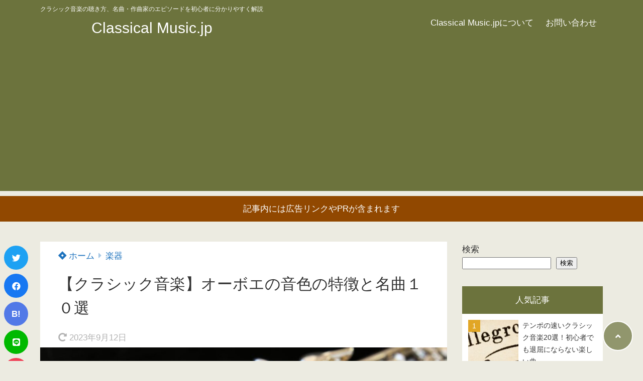

--- FILE ---
content_type: text/html; charset=UTF-8
request_url: https://classical-music.jp/oboe-features/
body_size: 38252
content:
<!doctype html>
<html lang="ja">
	<head>
		<meta charset="UTF-8">
		<meta http-equiv="X-UA-Compatible" content="IE=edge">
		<meta name="HandheldFriendly" content="True">
		<meta name="MobileOptimized" content="320">
		<meta name="viewport" content="width=device-width, initial-scale=1 ,viewport-fit=cover"/>
		<link rel="pingback" href="https://classical-music.jp/xmlrpc.php">
					<!-- Global site tag (gtag.js) - Google Analytics -->
			<script async src="https://www.googletagmanager.com/gtag/js?id=UA-219858085-1"></script>
			<script>
				window.dataLayer = window.dataLayer || [];

				function gtag() {
					dataLayer.push(arguments);
				}

				gtag('js', new Date());

				gtag('config', 'UA-219858085-1');
			</script>
						<title>【クラシック音楽】オーボエの音色の特徴と名曲１０選 &#8211; Classical Music.jp</title>
<meta name='robots' content='max-image-preview:large' />
<link rel='dns-prefetch' href='//use.fontawesome.com' />
<link rel="alternate" type="application/rss+xml" title="Classical Music.jp &raquo; フィード" href="https://classical-music.jp/feed/" />
<link rel="alternate" type="application/rss+xml" title="Classical Music.jp &raquo; コメントフィード" href="https://classical-music.jp/comments/feed/" />
<link rel="alternate" type="application/rss+xml" title="Classical Music.jp &raquo; 【クラシック音楽】オーボエの音色の特徴と名曲１０選 のコメントのフィード" href="https://classical-music.jp/oboe-features/feed/" />
<link rel="alternate" title="oEmbed (JSON)" type="application/json+oembed" href="https://classical-music.jp/wp-json/oembed/1.0/embed?url=https%3A%2F%2Fclassical-music.jp%2Foboe-features%2F" />
<link rel="alternate" title="oEmbed (XML)" type="text/xml+oembed" href="https://classical-music.jp/wp-json/oembed/1.0/embed?url=https%3A%2F%2Fclassical-music.jp%2Foboe-features%2F&#038;format=xml" />
<style id='wp-img-auto-sizes-contain-inline-css' type='text/css'>
img:is([sizes=auto i],[sizes^="auto," i]){contain-intrinsic-size:3000px 1500px}
/*# sourceURL=wp-img-auto-sizes-contain-inline-css */
</style>
<style id='wp-block-library-inline-css' type='text/css'>
:root{--wp-block-synced-color:#7a00df;--wp-block-synced-color--rgb:122,0,223;--wp-bound-block-color:var(--wp-block-synced-color);--wp-editor-canvas-background:#ddd;--wp-admin-theme-color:#007cba;--wp-admin-theme-color--rgb:0,124,186;--wp-admin-theme-color-darker-10:#006ba1;--wp-admin-theme-color-darker-10--rgb:0,107,160.5;--wp-admin-theme-color-darker-20:#005a87;--wp-admin-theme-color-darker-20--rgb:0,90,135;--wp-admin-border-width-focus:2px}@media (min-resolution:192dpi){:root{--wp-admin-border-width-focus:1.5px}}.wp-element-button{cursor:pointer}:root .has-very-light-gray-background-color{background-color:#eee}:root .has-very-dark-gray-background-color{background-color:#313131}:root .has-very-light-gray-color{color:#eee}:root .has-very-dark-gray-color{color:#313131}:root .has-vivid-green-cyan-to-vivid-cyan-blue-gradient-background{background:linear-gradient(135deg,#00d084,#0693e3)}:root .has-purple-crush-gradient-background{background:linear-gradient(135deg,#34e2e4,#4721fb 50%,#ab1dfe)}:root .has-hazy-dawn-gradient-background{background:linear-gradient(135deg,#faaca8,#dad0ec)}:root .has-subdued-olive-gradient-background{background:linear-gradient(135deg,#fafae1,#67a671)}:root .has-atomic-cream-gradient-background{background:linear-gradient(135deg,#fdd79a,#004a59)}:root .has-nightshade-gradient-background{background:linear-gradient(135deg,#330968,#31cdcf)}:root .has-midnight-gradient-background{background:linear-gradient(135deg,#020381,#2874fc)}:root{--wp--preset--font-size--normal:16px;--wp--preset--font-size--huge:42px}.has-regular-font-size{font-size:1em}.has-larger-font-size{font-size:2.625em}.has-normal-font-size{font-size:var(--wp--preset--font-size--normal)}.has-huge-font-size{font-size:var(--wp--preset--font-size--huge)}.has-text-align-center{text-align:center}.has-text-align-left{text-align:left}.has-text-align-right{text-align:right}.has-fit-text{white-space:nowrap!important}#end-resizable-editor-section{display:none}.aligncenter{clear:both}.items-justified-left{justify-content:flex-start}.items-justified-center{justify-content:center}.items-justified-right{justify-content:flex-end}.items-justified-space-between{justify-content:space-between}.screen-reader-text{border:0;clip-path:inset(50%);height:1px;margin:-1px;overflow:hidden;padding:0;position:absolute;width:1px;word-wrap:normal!important}.screen-reader-text:focus{background-color:#ddd;clip-path:none;color:#444;display:block;font-size:1em;height:auto;left:5px;line-height:normal;padding:15px 23px 14px;text-decoration:none;top:5px;width:auto;z-index:100000}html :where(.has-border-color){border-style:solid}html :where([style*=border-top-color]){border-top-style:solid}html :where([style*=border-right-color]){border-right-style:solid}html :where([style*=border-bottom-color]){border-bottom-style:solid}html :where([style*=border-left-color]){border-left-style:solid}html :where([style*=border-width]){border-style:solid}html :where([style*=border-top-width]){border-top-style:solid}html :where([style*=border-right-width]){border-right-style:solid}html :where([style*=border-bottom-width]){border-bottom-style:solid}html :where([style*=border-left-width]){border-left-style:solid}html :where(img[class*=wp-image-]){height:auto;max-width:100%}:where(figure){margin:0 0 1em}html :where(.is-position-sticky){--wp-admin--admin-bar--position-offset:var(--wp-admin--admin-bar--height,0px)}@media screen and (max-width:600px){html :where(.is-position-sticky){--wp-admin--admin-bar--position-offset:0px}}

/*# sourceURL=wp-block-library-inline-css */
</style><style id='rinkerg-gutenberg-rinker-style-inline-css' type='text/css'>
.wp-block-create-block-block{background-color:#21759b;color:#fff;padding:2px}

/*# sourceURL=https://classical-music.jp/wp-content/plugins/yyi-rinker/block/build/style-index.css */
</style>
<style id='wp-block-categories-inline-css' type='text/css'>
.wp-block-categories{box-sizing:border-box}.wp-block-categories.alignleft{margin-right:2em}.wp-block-categories.alignright{margin-left:2em}.wp-block-categories.wp-block-categories-dropdown.aligncenter{text-align:center}.wp-block-categories .wp-block-categories__label{display:block;width:100%}
/*# sourceURL=https://classical-music.jp/wp-includes/blocks/categories/style.min.css */
</style>
<style id='wp-block-heading-inline-css' type='text/css'>
h1:where(.wp-block-heading).has-background,h2:where(.wp-block-heading).has-background,h3:where(.wp-block-heading).has-background,h4:where(.wp-block-heading).has-background,h5:where(.wp-block-heading).has-background,h6:where(.wp-block-heading).has-background{padding:1.25em 2.375em}h1.has-text-align-left[style*=writing-mode]:where([style*=vertical-lr]),h1.has-text-align-right[style*=writing-mode]:where([style*=vertical-rl]),h2.has-text-align-left[style*=writing-mode]:where([style*=vertical-lr]),h2.has-text-align-right[style*=writing-mode]:where([style*=vertical-rl]),h3.has-text-align-left[style*=writing-mode]:where([style*=vertical-lr]),h3.has-text-align-right[style*=writing-mode]:where([style*=vertical-rl]),h4.has-text-align-left[style*=writing-mode]:where([style*=vertical-lr]),h4.has-text-align-right[style*=writing-mode]:where([style*=vertical-rl]),h5.has-text-align-left[style*=writing-mode]:where([style*=vertical-lr]),h5.has-text-align-right[style*=writing-mode]:where([style*=vertical-rl]),h6.has-text-align-left[style*=writing-mode]:where([style*=vertical-lr]),h6.has-text-align-right[style*=writing-mode]:where([style*=vertical-rl]){rotate:180deg}
/*# sourceURL=https://classical-music.jp/wp-includes/blocks/heading/style.min.css */
</style>
<style id='wp-block-image-inline-css' type='text/css'>
.wp-block-image>a,.wp-block-image>figure>a{display:inline-block}.wp-block-image img{box-sizing:border-box;height:auto;max-width:100%;vertical-align:bottom}@media not (prefers-reduced-motion){.wp-block-image img.hide{visibility:hidden}.wp-block-image img.show{animation:show-content-image .4s}}.wp-block-image[style*=border-radius] img,.wp-block-image[style*=border-radius]>a{border-radius:inherit}.wp-block-image.has-custom-border img{box-sizing:border-box}.wp-block-image.aligncenter{text-align:center}.wp-block-image.alignfull>a,.wp-block-image.alignwide>a{width:100%}.wp-block-image.alignfull img,.wp-block-image.alignwide img{height:auto;width:100%}.wp-block-image .aligncenter,.wp-block-image .alignleft,.wp-block-image .alignright,.wp-block-image.aligncenter,.wp-block-image.alignleft,.wp-block-image.alignright{display:table}.wp-block-image .aligncenter>figcaption,.wp-block-image .alignleft>figcaption,.wp-block-image .alignright>figcaption,.wp-block-image.aligncenter>figcaption,.wp-block-image.alignleft>figcaption,.wp-block-image.alignright>figcaption{caption-side:bottom;display:table-caption}.wp-block-image .alignleft{float:left;margin:.5em 1em .5em 0}.wp-block-image .alignright{float:right;margin:.5em 0 .5em 1em}.wp-block-image .aligncenter{margin-left:auto;margin-right:auto}.wp-block-image :where(figcaption){margin-bottom:1em;margin-top:.5em}.wp-block-image.is-style-circle-mask img{border-radius:9999px}@supports ((-webkit-mask-image:none) or (mask-image:none)) or (-webkit-mask-image:none){.wp-block-image.is-style-circle-mask img{border-radius:0;-webkit-mask-image:url('data:image/svg+xml;utf8,<svg viewBox="0 0 100 100" xmlns="http://www.w3.org/2000/svg"><circle cx="50" cy="50" r="50"/></svg>');mask-image:url('data:image/svg+xml;utf8,<svg viewBox="0 0 100 100" xmlns="http://www.w3.org/2000/svg"><circle cx="50" cy="50" r="50"/></svg>');mask-mode:alpha;-webkit-mask-position:center;mask-position:center;-webkit-mask-repeat:no-repeat;mask-repeat:no-repeat;-webkit-mask-size:contain;mask-size:contain}}:root :where(.wp-block-image.is-style-rounded img,.wp-block-image .is-style-rounded img){border-radius:9999px}.wp-block-image figure{margin:0}.wp-lightbox-container{display:flex;flex-direction:column;position:relative}.wp-lightbox-container img{cursor:zoom-in}.wp-lightbox-container img:hover+button{opacity:1}.wp-lightbox-container button{align-items:center;backdrop-filter:blur(16px) saturate(180%);background-color:#5a5a5a40;border:none;border-radius:4px;cursor:zoom-in;display:flex;height:20px;justify-content:center;opacity:0;padding:0;position:absolute;right:16px;text-align:center;top:16px;width:20px;z-index:100}@media not (prefers-reduced-motion){.wp-lightbox-container button{transition:opacity .2s ease}}.wp-lightbox-container button:focus-visible{outline:3px auto #5a5a5a40;outline:3px auto -webkit-focus-ring-color;outline-offset:3px}.wp-lightbox-container button:hover{cursor:pointer;opacity:1}.wp-lightbox-container button:focus{opacity:1}.wp-lightbox-container button:focus,.wp-lightbox-container button:hover,.wp-lightbox-container button:not(:hover):not(:active):not(.has-background){background-color:#5a5a5a40;border:none}.wp-lightbox-overlay{box-sizing:border-box;cursor:zoom-out;height:100vh;left:0;overflow:hidden;position:fixed;top:0;visibility:hidden;width:100%;z-index:100000}.wp-lightbox-overlay .close-button{align-items:center;cursor:pointer;display:flex;justify-content:center;min-height:40px;min-width:40px;padding:0;position:absolute;right:calc(env(safe-area-inset-right) + 16px);top:calc(env(safe-area-inset-top) + 16px);z-index:5000000}.wp-lightbox-overlay .close-button:focus,.wp-lightbox-overlay .close-button:hover,.wp-lightbox-overlay .close-button:not(:hover):not(:active):not(.has-background){background:none;border:none}.wp-lightbox-overlay .lightbox-image-container{height:var(--wp--lightbox-container-height);left:50%;overflow:hidden;position:absolute;top:50%;transform:translate(-50%,-50%);transform-origin:top left;width:var(--wp--lightbox-container-width);z-index:9999999999}.wp-lightbox-overlay .wp-block-image{align-items:center;box-sizing:border-box;display:flex;height:100%;justify-content:center;margin:0;position:relative;transform-origin:0 0;width:100%;z-index:3000000}.wp-lightbox-overlay .wp-block-image img{height:var(--wp--lightbox-image-height);min-height:var(--wp--lightbox-image-height);min-width:var(--wp--lightbox-image-width);width:var(--wp--lightbox-image-width)}.wp-lightbox-overlay .wp-block-image figcaption{display:none}.wp-lightbox-overlay button{background:none;border:none}.wp-lightbox-overlay .scrim{background-color:#fff;height:100%;opacity:.9;position:absolute;width:100%;z-index:2000000}.wp-lightbox-overlay.active{visibility:visible}@media not (prefers-reduced-motion){.wp-lightbox-overlay.active{animation:turn-on-visibility .25s both}.wp-lightbox-overlay.active img{animation:turn-on-visibility .35s both}.wp-lightbox-overlay.show-closing-animation:not(.active){animation:turn-off-visibility .35s both}.wp-lightbox-overlay.show-closing-animation:not(.active) img{animation:turn-off-visibility .25s both}.wp-lightbox-overlay.zoom.active{animation:none;opacity:1;visibility:visible}.wp-lightbox-overlay.zoom.active .lightbox-image-container{animation:lightbox-zoom-in .4s}.wp-lightbox-overlay.zoom.active .lightbox-image-container img{animation:none}.wp-lightbox-overlay.zoom.active .scrim{animation:turn-on-visibility .4s forwards}.wp-lightbox-overlay.zoom.show-closing-animation:not(.active){animation:none}.wp-lightbox-overlay.zoom.show-closing-animation:not(.active) .lightbox-image-container{animation:lightbox-zoom-out .4s}.wp-lightbox-overlay.zoom.show-closing-animation:not(.active) .lightbox-image-container img{animation:none}.wp-lightbox-overlay.zoom.show-closing-animation:not(.active) .scrim{animation:turn-off-visibility .4s forwards}}@keyframes show-content-image{0%{visibility:hidden}99%{visibility:hidden}to{visibility:visible}}@keyframes turn-on-visibility{0%{opacity:0}to{opacity:1}}@keyframes turn-off-visibility{0%{opacity:1;visibility:visible}99%{opacity:0;visibility:visible}to{opacity:0;visibility:hidden}}@keyframes lightbox-zoom-in{0%{transform:translate(calc((-100vw + var(--wp--lightbox-scrollbar-width))/2 + var(--wp--lightbox-initial-left-position)),calc(-50vh + var(--wp--lightbox-initial-top-position))) scale(var(--wp--lightbox-scale))}to{transform:translate(-50%,-50%) scale(1)}}@keyframes lightbox-zoom-out{0%{transform:translate(-50%,-50%) scale(1);visibility:visible}99%{visibility:visible}to{transform:translate(calc((-100vw + var(--wp--lightbox-scrollbar-width))/2 + var(--wp--lightbox-initial-left-position)),calc(-50vh + var(--wp--lightbox-initial-top-position))) scale(var(--wp--lightbox-scale));visibility:hidden}}
/*# sourceURL=https://classical-music.jp/wp-includes/blocks/image/style.min.css */
</style>
<style id='wp-block-list-inline-css' type='text/css'>
ol,ul{box-sizing:border-box}:root :where(.wp-block-list.has-background){padding:1.25em 2.375em}
/*# sourceURL=https://classical-music.jp/wp-includes/blocks/list/style.min.css */
</style>
<style id='wp-block-search-inline-css' type='text/css'>
.wp-block-search__button{margin-left:10px;word-break:normal}.wp-block-search__button.has-icon{line-height:0}.wp-block-search__button svg{height:1.25em;min-height:24px;min-width:24px;width:1.25em;fill:currentColor;vertical-align:text-bottom}:where(.wp-block-search__button){border:1px solid #ccc;padding:6px 10px}.wp-block-search__inside-wrapper{display:flex;flex:auto;flex-wrap:nowrap;max-width:100%}.wp-block-search__label{width:100%}.wp-block-search.wp-block-search__button-only .wp-block-search__button{box-sizing:border-box;display:flex;flex-shrink:0;justify-content:center;margin-left:0;max-width:100%}.wp-block-search.wp-block-search__button-only .wp-block-search__inside-wrapper{min-width:0!important;transition-property:width}.wp-block-search.wp-block-search__button-only .wp-block-search__input{flex-basis:100%;transition-duration:.3s}.wp-block-search.wp-block-search__button-only.wp-block-search__searchfield-hidden,.wp-block-search.wp-block-search__button-only.wp-block-search__searchfield-hidden .wp-block-search__inside-wrapper{overflow:hidden}.wp-block-search.wp-block-search__button-only.wp-block-search__searchfield-hidden .wp-block-search__input{border-left-width:0!important;border-right-width:0!important;flex-basis:0;flex-grow:0;margin:0;min-width:0!important;padding-left:0!important;padding-right:0!important;width:0!important}:where(.wp-block-search__input){appearance:none;border:1px solid #949494;flex-grow:1;font-family:inherit;font-size:inherit;font-style:inherit;font-weight:inherit;letter-spacing:inherit;line-height:inherit;margin-left:0;margin-right:0;min-width:3rem;padding:8px;text-decoration:unset!important;text-transform:inherit}:where(.wp-block-search__button-inside .wp-block-search__inside-wrapper){background-color:#fff;border:1px solid #949494;box-sizing:border-box;padding:4px}:where(.wp-block-search__button-inside .wp-block-search__inside-wrapper) .wp-block-search__input{border:none;border-radius:0;padding:0 4px}:where(.wp-block-search__button-inside .wp-block-search__inside-wrapper) .wp-block-search__input:focus{outline:none}:where(.wp-block-search__button-inside .wp-block-search__inside-wrapper) :where(.wp-block-search__button){padding:4px 8px}.wp-block-search.aligncenter .wp-block-search__inside-wrapper{margin:auto}.wp-block[data-align=right] .wp-block-search.wp-block-search__button-only .wp-block-search__inside-wrapper{float:right}
/*# sourceURL=https://classical-music.jp/wp-includes/blocks/search/style.min.css */
</style>
<style id='wp-block-embed-inline-css' type='text/css'>
.wp-block-embed.alignleft,.wp-block-embed.alignright,.wp-block[data-align=left]>[data-type="core/embed"],.wp-block[data-align=right]>[data-type="core/embed"]{max-width:360px;width:100%}.wp-block-embed.alignleft .wp-block-embed__wrapper,.wp-block-embed.alignright .wp-block-embed__wrapper,.wp-block[data-align=left]>[data-type="core/embed"] .wp-block-embed__wrapper,.wp-block[data-align=right]>[data-type="core/embed"] .wp-block-embed__wrapper{min-width:280px}.wp-block-cover .wp-block-embed{min-height:240px;min-width:320px}.wp-block-embed{overflow-wrap:break-word}.wp-block-embed :where(figcaption){margin-bottom:1em;margin-top:.5em}.wp-block-embed iframe{max-width:100%}.wp-block-embed__wrapper{position:relative}.wp-embed-responsive .wp-has-aspect-ratio .wp-block-embed__wrapper:before{content:"";display:block;padding-top:50%}.wp-embed-responsive .wp-has-aspect-ratio iframe{bottom:0;height:100%;left:0;position:absolute;right:0;top:0;width:100%}.wp-embed-responsive .wp-embed-aspect-21-9 .wp-block-embed__wrapper:before{padding-top:42.85%}.wp-embed-responsive .wp-embed-aspect-18-9 .wp-block-embed__wrapper:before{padding-top:50%}.wp-embed-responsive .wp-embed-aspect-16-9 .wp-block-embed__wrapper:before{padding-top:56.25%}.wp-embed-responsive .wp-embed-aspect-4-3 .wp-block-embed__wrapper:before{padding-top:75%}.wp-embed-responsive .wp-embed-aspect-1-1 .wp-block-embed__wrapper:before{padding-top:100%}.wp-embed-responsive .wp-embed-aspect-9-16 .wp-block-embed__wrapper:before{padding-top:177.77%}.wp-embed-responsive .wp-embed-aspect-1-2 .wp-block-embed__wrapper:before{padding-top:200%}
/*# sourceURL=https://classical-music.jp/wp-includes/blocks/embed/style.min.css */
</style>
<style id='wp-block-group-inline-css' type='text/css'>
.wp-block-group{box-sizing:border-box}:where(.wp-block-group.wp-block-group-is-layout-constrained){position:relative}
/*# sourceURL=https://classical-music.jp/wp-includes/blocks/group/style.min.css */
</style>
<style id='wp-block-paragraph-inline-css' type='text/css'>
.is-small-text{font-size:.875em}.is-regular-text{font-size:1em}.is-large-text{font-size:2.25em}.is-larger-text{font-size:3em}.has-drop-cap:not(:focus):first-letter{float:left;font-size:8.4em;font-style:normal;font-weight:100;line-height:.68;margin:.05em .1em 0 0;text-transform:uppercase}body.rtl .has-drop-cap:not(:focus):first-letter{float:none;margin-left:.1em}p.has-drop-cap.has-background{overflow:hidden}:root :where(p.has-background){padding:1.25em 2.375em}:where(p.has-text-color:not(.has-link-color)) a{color:inherit}p.has-text-align-left[style*="writing-mode:vertical-lr"],p.has-text-align-right[style*="writing-mode:vertical-rl"]{rotate:180deg}
/*# sourceURL=https://classical-music.jp/wp-includes/blocks/paragraph/style.min.css */
</style>
<style id='global-styles-inline-css' type='text/css'>
:root{--wp--preset--aspect-ratio--square: 1;--wp--preset--aspect-ratio--4-3: 4/3;--wp--preset--aspect-ratio--3-4: 3/4;--wp--preset--aspect-ratio--3-2: 3/2;--wp--preset--aspect-ratio--2-3: 2/3;--wp--preset--aspect-ratio--16-9: 16/9;--wp--preset--aspect-ratio--9-16: 9/16;--wp--preset--color--black: #000000;--wp--preset--color--cyan-bluish-gray: #abb8c3;--wp--preset--color--white: #ffffff;--wp--preset--color--pale-pink: #f78da7;--wp--preset--color--vivid-red: #cf2e2e;--wp--preset--color--luminous-vivid-orange: #ff6900;--wp--preset--color--luminous-vivid-amber: #fcb900;--wp--preset--color--light-green-cyan: #7bdcb5;--wp--preset--color--vivid-green-cyan: #00d084;--wp--preset--color--pale-cyan-blue: #8ed1fc;--wp--preset--color--vivid-cyan-blue: #0693e3;--wp--preset--color--vivid-purple: #9b51e0;--wp--preset--color--tsnc-black: #000000;--wp--preset--color--tsnc-white: #ffffff;--wp--preset--color--tsnc-red: #f44f4f;--wp--preset--color--tsnc-body-background-color: #ecebe1;--wp--preset--color--tsnc-main-color: #6c733d;--wp--preset--color--tsnc-accent-color: #bf6956;--wp--preset--color--tsnc-text-color: #333;--wp--preset--color--tsnc-link-color: #1e73be;--wp--preset--gradient--vivid-cyan-blue-to-vivid-purple: linear-gradient(135deg,rgb(6,147,227) 0%,rgb(155,81,224) 100%);--wp--preset--gradient--light-green-cyan-to-vivid-green-cyan: linear-gradient(135deg,rgb(122,220,180) 0%,rgb(0,208,130) 100%);--wp--preset--gradient--luminous-vivid-amber-to-luminous-vivid-orange: linear-gradient(135deg,rgb(252,185,0) 0%,rgb(255,105,0) 100%);--wp--preset--gradient--luminous-vivid-orange-to-vivid-red: linear-gradient(135deg,rgb(255,105,0) 0%,rgb(207,46,46) 100%);--wp--preset--gradient--very-light-gray-to-cyan-bluish-gray: linear-gradient(135deg,rgb(238,238,238) 0%,rgb(169,184,195) 100%);--wp--preset--gradient--cool-to-warm-spectrum: linear-gradient(135deg,rgb(74,234,220) 0%,rgb(151,120,209) 20%,rgb(207,42,186) 40%,rgb(238,44,130) 60%,rgb(251,105,98) 80%,rgb(254,248,76) 100%);--wp--preset--gradient--blush-light-purple: linear-gradient(135deg,rgb(255,206,236) 0%,rgb(152,150,240) 100%);--wp--preset--gradient--blush-bordeaux: linear-gradient(135deg,rgb(254,205,165) 0%,rgb(254,45,45) 50%,rgb(107,0,62) 100%);--wp--preset--gradient--luminous-dusk: linear-gradient(135deg,rgb(255,203,112) 0%,rgb(199,81,192) 50%,rgb(65,88,208) 100%);--wp--preset--gradient--pale-ocean: linear-gradient(135deg,rgb(255,245,203) 0%,rgb(182,227,212) 50%,rgb(51,167,181) 100%);--wp--preset--gradient--electric-grass: linear-gradient(135deg,rgb(202,248,128) 0%,rgb(113,206,126) 100%);--wp--preset--gradient--midnight: linear-gradient(135deg,rgb(2,3,129) 0%,rgb(40,116,252) 100%);--wp--preset--font-size--small: 13px;--wp--preset--font-size--medium: 20px;--wp--preset--font-size--large: 36px;--wp--preset--font-size--x-large: 42px;--wp--preset--spacing--20: 0.44rem;--wp--preset--spacing--30: 0.67rem;--wp--preset--spacing--40: 1rem;--wp--preset--spacing--50: 1.5rem;--wp--preset--spacing--60: 2.25rem;--wp--preset--spacing--70: 3.38rem;--wp--preset--spacing--80: 5.06rem;--wp--preset--shadow--natural: 6px 6px 9px rgba(0, 0, 0, 0.2);--wp--preset--shadow--deep: 12px 12px 50px rgba(0, 0, 0, 0.4);--wp--preset--shadow--sharp: 6px 6px 0px rgba(0, 0, 0, 0.2);--wp--preset--shadow--outlined: 6px 6px 0px -3px rgb(255, 255, 255), 6px 6px rgb(0, 0, 0);--wp--preset--shadow--crisp: 6px 6px 0px rgb(0, 0, 0);}:where(.is-layout-flex){gap: 0.5em;}:where(.is-layout-grid){gap: 0.5em;}body .is-layout-flex{display: flex;}.is-layout-flex{flex-wrap: wrap;align-items: center;}.is-layout-flex > :is(*, div){margin: 0;}body .is-layout-grid{display: grid;}.is-layout-grid > :is(*, div){margin: 0;}:where(.wp-block-columns.is-layout-flex){gap: 2em;}:where(.wp-block-columns.is-layout-grid){gap: 2em;}:where(.wp-block-post-template.is-layout-flex){gap: 1.25em;}:where(.wp-block-post-template.is-layout-grid){gap: 1.25em;}.has-black-color{color: var(--wp--preset--color--black) !important;}.has-cyan-bluish-gray-color{color: var(--wp--preset--color--cyan-bluish-gray) !important;}.has-white-color{color: var(--wp--preset--color--white) !important;}.has-pale-pink-color{color: var(--wp--preset--color--pale-pink) !important;}.has-vivid-red-color{color: var(--wp--preset--color--vivid-red) !important;}.has-luminous-vivid-orange-color{color: var(--wp--preset--color--luminous-vivid-orange) !important;}.has-luminous-vivid-amber-color{color: var(--wp--preset--color--luminous-vivid-amber) !important;}.has-light-green-cyan-color{color: var(--wp--preset--color--light-green-cyan) !important;}.has-vivid-green-cyan-color{color: var(--wp--preset--color--vivid-green-cyan) !important;}.has-pale-cyan-blue-color{color: var(--wp--preset--color--pale-cyan-blue) !important;}.has-vivid-cyan-blue-color{color: var(--wp--preset--color--vivid-cyan-blue) !important;}.has-vivid-purple-color{color: var(--wp--preset--color--vivid-purple) !important;}.has-black-background-color{background-color: var(--wp--preset--color--black) !important;}.has-cyan-bluish-gray-background-color{background-color: var(--wp--preset--color--cyan-bluish-gray) !important;}.has-white-background-color{background-color: var(--wp--preset--color--white) !important;}.has-pale-pink-background-color{background-color: var(--wp--preset--color--pale-pink) !important;}.has-vivid-red-background-color{background-color: var(--wp--preset--color--vivid-red) !important;}.has-luminous-vivid-orange-background-color{background-color: var(--wp--preset--color--luminous-vivid-orange) !important;}.has-luminous-vivid-amber-background-color{background-color: var(--wp--preset--color--luminous-vivid-amber) !important;}.has-light-green-cyan-background-color{background-color: var(--wp--preset--color--light-green-cyan) !important;}.has-vivid-green-cyan-background-color{background-color: var(--wp--preset--color--vivid-green-cyan) !important;}.has-pale-cyan-blue-background-color{background-color: var(--wp--preset--color--pale-cyan-blue) !important;}.has-vivid-cyan-blue-background-color{background-color: var(--wp--preset--color--vivid-cyan-blue) !important;}.has-vivid-purple-background-color{background-color: var(--wp--preset--color--vivid-purple) !important;}.has-black-border-color{border-color: var(--wp--preset--color--black) !important;}.has-cyan-bluish-gray-border-color{border-color: var(--wp--preset--color--cyan-bluish-gray) !important;}.has-white-border-color{border-color: var(--wp--preset--color--white) !important;}.has-pale-pink-border-color{border-color: var(--wp--preset--color--pale-pink) !important;}.has-vivid-red-border-color{border-color: var(--wp--preset--color--vivid-red) !important;}.has-luminous-vivid-orange-border-color{border-color: var(--wp--preset--color--luminous-vivid-orange) !important;}.has-luminous-vivid-amber-border-color{border-color: var(--wp--preset--color--luminous-vivid-amber) !important;}.has-light-green-cyan-border-color{border-color: var(--wp--preset--color--light-green-cyan) !important;}.has-vivid-green-cyan-border-color{border-color: var(--wp--preset--color--vivid-green-cyan) !important;}.has-pale-cyan-blue-border-color{border-color: var(--wp--preset--color--pale-cyan-blue) !important;}.has-vivid-cyan-blue-border-color{border-color: var(--wp--preset--color--vivid-cyan-blue) !important;}.has-vivid-purple-border-color{border-color: var(--wp--preset--color--vivid-purple) !important;}.has-vivid-cyan-blue-to-vivid-purple-gradient-background{background: var(--wp--preset--gradient--vivid-cyan-blue-to-vivid-purple) !important;}.has-light-green-cyan-to-vivid-green-cyan-gradient-background{background: var(--wp--preset--gradient--light-green-cyan-to-vivid-green-cyan) !important;}.has-luminous-vivid-amber-to-luminous-vivid-orange-gradient-background{background: var(--wp--preset--gradient--luminous-vivid-amber-to-luminous-vivid-orange) !important;}.has-luminous-vivid-orange-to-vivid-red-gradient-background{background: var(--wp--preset--gradient--luminous-vivid-orange-to-vivid-red) !important;}.has-very-light-gray-to-cyan-bluish-gray-gradient-background{background: var(--wp--preset--gradient--very-light-gray-to-cyan-bluish-gray) !important;}.has-cool-to-warm-spectrum-gradient-background{background: var(--wp--preset--gradient--cool-to-warm-spectrum) !important;}.has-blush-light-purple-gradient-background{background: var(--wp--preset--gradient--blush-light-purple) !important;}.has-blush-bordeaux-gradient-background{background: var(--wp--preset--gradient--blush-bordeaux) !important;}.has-luminous-dusk-gradient-background{background: var(--wp--preset--gradient--luminous-dusk) !important;}.has-pale-ocean-gradient-background{background: var(--wp--preset--gradient--pale-ocean) !important;}.has-electric-grass-gradient-background{background: var(--wp--preset--gradient--electric-grass) !important;}.has-midnight-gradient-background{background: var(--wp--preset--gradient--midnight) !important;}.has-small-font-size{font-size: var(--wp--preset--font-size--small) !important;}.has-medium-font-size{font-size: var(--wp--preset--font-size--medium) !important;}.has-large-font-size{font-size: var(--wp--preset--font-size--large) !important;}.has-x-large-font-size{font-size: var(--wp--preset--font-size--x-large) !important;}
/*# sourceURL=global-styles-inline-css */
</style>

<style id='classic-theme-styles-inline-css' type='text/css'>
/*! This file is auto-generated */
.wp-block-button__link{color:#fff;background-color:#32373c;border-radius:9999px;box-shadow:none;text-decoration:none;padding:calc(.667em + 2px) calc(1.333em + 2px);font-size:1.125em}.wp-block-file__button{background:#32373c;color:#fff;text-decoration:none}
/*# sourceURL=/wp-includes/css/classic-themes.min.css */
</style>
<link rel='stylesheet' id='contact-form-7-css' href='https://classical-music.jp/wp-content/plugins/contact-form-7/includes/css/styles.css?fver=20221220024810' type='text/css' media='all' />
<link rel='stylesheet' id='tsnc_main-style-css' href='https://classical-music.jp/wp-content/themes/thesonic/js/dist/style/style.css?fver=20240206031327' type='text/css' media='all' />
<link rel='stylesheet' id='tsnc_child-style-css' href='https://classical-music.jp/wp-content/themes/the-sonic-child/style.css?fver=20220209014751' type='text/css' media='all' />
<link rel='stylesheet' id='tsnc_scroll_hint_style-css' href='https://classical-music.jp/wp-content/themes/thesonic/library/scroll-hint/css/scroll-hint.css?fver=20240206031327' type='text/css' media='all' />
<link rel='stylesheet' id='tsnc_fontawesome-all-style-css' href='https://use.fontawesome.com/releases/v5.15.4/css/all.css?ver=6.9' type='text/css' media='all' />
<script type="text/javascript" src="https://classical-music.jp/wp-includes/js/jquery/jquery.min.js?fver=20231107114751" id="jquery-core-js"></script>
<script type="text/javascript" src="https://classical-music.jp/wp-includes/js/jquery/jquery-migrate.min.js?fver=20230808114945" id="jquery-migrate-js"></script>
<script type="text/javascript" src="https://classical-music.jp/wp-content/plugins/yyi-rinker/js/event-tracking.js?v=1.11.1" id="yyi_rinker_event_tracking_script-js"></script>
<script type="text/javascript" id="tsnc_front_js-js-extra">
/* <![CDATA[ */
var tsnc_pv_ajax = {"endpoint":"https://classical-music.jp/wp-admin/admin-ajax.php","action":"tsnc_pv_count","nonce":"d41d8ffff0"};
var tsnc_info = {"site_url":"https://classical-music.jp","realtime_search_endpoint":"https://classical-music.jp/wp-json/tsnc/v2","is_realtime_search":""};
//# sourceURL=tsnc_front_js-js-extra
/* ]]> */
</script>
<script src="https://classical-music.jp/wp-content/themes/thesonic/js/dist/front.min.js?fver=20240206031327" defer></script><script type="text/javascript" id="fav_btn_scripts-js-extra">
/* <![CDATA[ */
var tsnc_fav_ajax = {"endpoint":"https://classical-music.jp/wp-admin/admin-ajax.php","action":"tsnc_fav_count","nonce":"b5b5f8d8ab"};
var tsnc_fav_show_ajax = {"endpoint":"https://classical-music.jp/wp-admin/admin-ajax.php","action":"tsnc_fav_show","nonce":"61b4637adc"};
//# sourceURL=fav_btn_scripts-js-extra
/* ]]> */
</script>
<script src="https://classical-music.jp/wp-content/themes/thesonic/js/dist/fav_button.min.js?fver=20240206031327" defer></script><script src="https://classical-music.jp/wp-content/themes/thesonic/js/lib/lazysizes.min.js?fver=20240206031327" defer></script><link rel="https://api.w.org/" href="https://classical-music.jp/wp-json/" /><link rel="alternate" title="JSON" type="application/json" href="https://classical-music.jp/wp-json/wp/v2/posts/754" /><link rel="EditURI" type="application/rsd+xml" title="RSD" href="https://classical-music.jp/xmlrpc.php?rsd" />
<link rel="canonical" href="https://classical-music.jp/oboe-features/" />
<link rel='shortlink' href='https://classical-music.jp/?p=754' />
<style>body[class*="copia-microcopy"] .wpap-tpl-with-detail .wpap-image img {min-height: 140px;object-fit: contain;}body[class*="copia-microcopy"] p.wpap-link {    margin-top: 0;}body[class*="copia-microcopy"] .wpap-link a {    position: relative;    margin-top: 8px;    text-align: center;}body[class*="copia-microcopy"] .wpap-tpl-with-detail .wpap-link {    display: block;}body[class*="copia-microcopy"] .wpap-tpl-with-detail .wpap-link a {    width: 34.5%;}body[class*="copia-microcopy"] .wpap-tpl-with-image-text-h .wpap-link a {    width: 35%;}body[class*="copia-microcopy"] .wpap-tpl-with-image-text-v .wpap-link a {    width: 30%;}.copia-microcopy-amazon .wpap-link-amazon:before {    color: #f89400;}.copia-microcopy-rakuten a.wpap-link-rakuten:before {    color: #be0000;}.copia-microcopy-yahoo a.wpap-link-yahoo:before {    color: #d14615;}body[class*="copia-microcopy"] .wpap-link a:before {    position: absolute;    top: -17px;    left: 0;    width: 100%;    height: 17px;    font-weight: 600;    font-size: 11px;}.copia-microcopy-amazon .wpap-link a.wpap-link-amazon,.copia-microcopy-rakuten .wpap-link a.wpap-link-rakuten,.copia-microcopy-yahoo .wpap-link a.wpap-link-yahoo {    margin-top: 22px;}@media screen and (max-width: 767px){    body[class*="copia-microcopy"] .wpap-tpl p.wpap-link {        flex-direction: column;    }    body[class*="copia-microcopy"] .wpap-tpl p.wpap-link a {        width: 100%;        box-sizing: border-box;    }    body[class*="copia-microcopy"] .wpap-tpl-with-image-text-h .wpap-link a {        margin-bottom: 0;    }}</style><meta name="description" content="哀愁あるメロディを吹かせたら右に出るものはいないオーボエ。 表情豊かに歌い上げる一方、音域や音量に制限があって人一倍苦労が多いのもオーボエなんです。 そんなオーボエの魅力や名曲を徹底解説します♪ 目次 オーボエってどんな [&hellip;]" />		<meta property="og:url" content="https://classical-music.jp/oboe-features/" />
		<meta property="og:title" content="【クラシック音楽】オーボエの音色の特徴と名曲１０選" />
		<meta property="og:description" content="哀愁あるメロディを吹かせたら右に出るものはいないオーボエ。 表情豊かに歌い上げる一方、音域や音量に制限があって人一倍苦労が多いのもオーボエなんです。 そんなオーボエの魅力や名曲を徹底解説します♪ 目次 オーボエってどんな [&hellip;]" />
		<meta property="og:image" content="https://classical-music.jp/wp-content/uploads/2022/10/oboe-1.jpg" />
		<meta property="og:type" content="article" />
		<meta name="note:card" content="https://classical-music.jp/wp-content/uploads/2022/10/oboe-1.jpg">
		<meta name="twitter:card" content="summary_large_image" />
		<meta name="twitter:site" content="https://classical-music.jp/oboe-features/" />
		<meta name="twitter:player" content="" />
		<meta property="fb:app_id" content="" />
		<style>.yyi-rinker-img-s .yyi-rinker-image {width: 56px;min-width: 56px;margin:auto;}.yyi-rinker-img-m .yyi-rinker-image {width: 175px;min-width: 175px;margin:auto;}.yyi-rinker-img-l .yyi-rinker-image {width: 200px;min-width: 200px;margin:auto;}.yyi-rinker-img-s .yyi-rinker-image img.yyi-rinker-main-img {width: auto;max-height: 56px;}.yyi-rinker-img-m .yyi-rinker-image img.yyi-rinker-main-img {width: auto;max-height: 170px;}.yyi-rinker-img-l .yyi-rinker-image img.yyi-rinker-main-img {width: auto;max-height: 200px;}.yyi-rinker-contents {    margin-bottom: 2em;}.yyi-rinker-box {    display: flex;    padding: 12px 12px 0;    border: 1px solid #efefef;}.yyi-rinker-image {    display: flex;    flex: none;    justify-content: center;}.yyi-rinker-image a {    display: inline-block;    height: fit-content;}.yyi-rinker-main-img {    display: block;}.yyi-rinker-info {    display: flex;    width: 100%;    flex-direction: column;}.yyi-rinker-title a {    color: #333;}.yyi-rinker-detail {    display: flex;    flex-direction: column;    padding-bottom: 8px;}.credit-box {    order: 1;    font-size: 12px;    padding-top: 8px;}.credit-box a {    text-decoration: underline;}.yyi-rinker-detail .credit,.yyi-rinker-detail .brand,.yyi-rinker-detail .price,.yyi-rinker-detail .price-box {    opacity: 0.7;    font-size: 12px;}.free-text {    order: 2;    font-size: 16px;    padding-top: 8px;}.yyi-rinker-links {    display: flex;    flex-wrap: wrap;    justify-content: space-between;    margin: 0;    padding: 0;    list-style-type: none;}.yyi-rinker-links li {    display: inherit;    margin-bottom: 12px;    flex-direction: column;    align-self: flex-end;    text-align: center;}.yyi-rinker-link {    display: flex;    position: relative;    width: 100%;    min-height: 44px;    overflow-x: hidden;    justify-content: center;    align-items: center;    padding: 8px 24px;    border-radius: 40px;    color: #fff;    font-weight: 600;    font-size: 15px;    white-space: nowrap;    box-sizing: border-box;    flex-wrap: wrap-reverse;    transition: transform .3s ease-out;}.yyi-rinker-link:hover {    transform: translateY(-2px);}.yyi-rinker-link:after {    position: absolute;    right: 12px;    font-family: "font awesome 5 free";    font-weight: 600;    content: "\f0da";}@media (min-width: 768px) {.yyi-rinker-info {    padding-left: 12px;}.yyi-rinker-links li {    width: calc(50% - 6px);}}@media (max-width: 767px) {.yyi-rinker-box {    flex-direction: column;}.yyi-rinker-links li {    width: 100%;}.yyi-rinker-info {    text-align: center;}.yyi-rinker-detail .price {    display: block;}}.yyi-rinker-img-s .yyi-rinker-main-img {    width: 56px;}.yyi-rinker-img-m .yyi-rinker-main-img {    width: 120px;}.yyi-rinker-img-l .yyi-rinker-main-img {    width: 200px;}.amazonlink a {    background-color: #FEA724;}.rakutenlink a {    background-color: #DC3A3A;}.yahoolink a {    background-color: #FF4D4A;}.freelink1 a {    background-color: #3974BE;}.freelink2 a {    background-color: #23BF76;}.freelink3 a {    background-color: #60A7D5;}.freelink4 a {    background-color: #75CDD3;}.amazonkindlelink a {    background-color: #232F3E;}.amazonkindlelink:before,.amazonkindlelink .yyi-rinker-link:before {    color: #232F3E;}.amazonlink:before,.amazonlink .yyi-rinker-link:before {    color: #FEA724;}.rakutenlink:before,.rakutenlink .yyi-rinker-link:before {    color: #DC3A3A;}.yahoolink:before,.yahoolink .yyi-rinker-link:before {    color: #FF4D4A;}@media (min-width: 768px) {.amazonkindlelink:before,.amazonlink:before,.rakutenlink:before,.yahoolink:before {    font-size: 14px;    font-weight: 700;    line-height: 1;    padding-bottom: 4px;}}@media (max-width: 767px) {.amazonkindlelink .yyi-rinker-link:before,.amazonlink .yyi-rinker-link:before,.rakutenlink .yyi-rinker-link:before,.yahoolink .yyi-rinker-link:before {    background: white;    flex-basis: 100%;    line-height: 1;    font-size: 12px;    padding: 4px;}}</style><style>
.yyi-rinker-images {
    display: flex;
    justify-content: center;
    align-items: center;
    position: relative;

}
div.yyi-rinker-image img.yyi-rinker-main-img.hidden {
    display: none;
}

.yyi-rinker-images-arrow {
    cursor: pointer;
    position: absolute;
    top: 50%;
    display: block;
    margin-top: -11px;
    opacity: 0.6;
    width: 22px;
}

.yyi-rinker-images-arrow-left{
    left: -10px;
}
.yyi-rinker-images-arrow-right{
    right: -10px;
}

.yyi-rinker-images-arrow-left.hidden {
    display: none;
}

.yyi-rinker-images-arrow-right.hidden {
    display: none;
}
div.yyi-rinker-contents.yyi-rinker-design-tate  div.yyi-rinker-box{
    flex-direction: column;
}

div.yyi-rinker-contents.yyi-rinker-design-slim div.yyi-rinker-box .yyi-rinker-links {
    flex-direction: column;
}

div.yyi-rinker-contents.yyi-rinker-design-slim div.yyi-rinker-info {
    width: 100%;
}

div.yyi-rinker-contents.yyi-rinker-design-slim .yyi-rinker-title {
    text-align: center;
}

div.yyi-rinker-contents.yyi-rinker-design-slim .yyi-rinker-links {
    text-align: center;
}
div.yyi-rinker-contents.yyi-rinker-design-slim .yyi-rinker-image {
    margin: auto;
}

div.yyi-rinker-contents.yyi-rinker-design-slim div.yyi-rinker-info ul.yyi-rinker-links li {
	align-self: stretch;
}
div.yyi-rinker-contents.yyi-rinker-design-slim div.yyi-rinker-box div.yyi-rinker-info {
	padding: 0;
}
div.yyi-rinker-contents.yyi-rinker-design-slim div.yyi-rinker-box {
	flex-direction: column;
	padding: 14px 5px 0;
}

.yyi-rinker-design-slim div.yyi-rinker-box div.yyi-rinker-info {
	text-align: center;
}

.yyi-rinker-design-slim div.price-box span.price {
	display: block;
}

div.yyi-rinker-contents.yyi-rinker-design-slim div.yyi-rinker-info div.yyi-rinker-title a{
	font-size:16px;
}

div.yyi-rinker-contents.yyi-rinker-design-slim ul.yyi-rinker-links li.amazonkindlelink:before,  div.yyi-rinker-contents.yyi-rinker-design-slim ul.yyi-rinker-links li.amazonlink:before,  div.yyi-rinker-contents.yyi-rinker-design-slim ul.yyi-rinker-links li.rakutenlink:before, div.yyi-rinker-contents.yyi-rinker-design-slim ul.yyi-rinker-links li.yahoolink:before, div.yyi-rinker-contents.yyi-rinker-design-slim ul.yyi-rinker-links li.mercarilink:before {
	font-size:12px;
}

div.yyi-rinker-contents.yyi-rinker-design-slim ul.yyi-rinker-links li a {
	font-size: 13px;
}
.entry-content ul.yyi-rinker-links li {
	padding: 0;
}

div.yyi-rinker-contents .yyi-rinker-attention.attention_desing_right_ribbon {
    width: 89px;
    height: 91px;
    position: absolute;
    top: -1px;
    right: -1px;
    left: auto;
    overflow: hidden;
}

div.yyi-rinker-contents .yyi-rinker-attention.attention_desing_right_ribbon span {
    display: inline-block;
    width: 146px;
    position: absolute;
    padding: 4px 0;
    left: -13px;
    top: 12px;
    text-align: center;
    font-size: 12px;
    line-height: 24px;
    -webkit-transform: rotate(45deg);
    transform: rotate(45deg);
    box-shadow: 0 1px 3px rgba(0, 0, 0, 0.2);
}

div.yyi-rinker-contents .yyi-rinker-attention.attention_desing_right_ribbon {
    background: none;
}
.yyi-rinker-attention.attention_desing_right_ribbon .yyi-rinker-attention-after,
.yyi-rinker-attention.attention_desing_right_ribbon .yyi-rinker-attention-before{
display:none;
}
div.yyi-rinker-use-right_ribbon div.yyi-rinker-title {
    margin-right: 2rem;
}

.yyi-rinker-design-slim div.yyi-rinker-info ul.yyi-rinker-links li {
	width: 100%;
	margin-bottom: 10px;
}
 .yyi-rinker-design-slim ul.yyi-rinker-links a.yyi-rinker-link {
	padding: 10px 24px;
}

/** ver1.9.2 以降追加 **/
.yyi-rinker-contents .yyi-rinker-info {
    padding-left: 10px;
}
.yyi-rinker-img-s .yyi-rinker-image .yyi-rinker-images img{
    max-height: 75px;
}
.yyi-rinker-img-m .yyi-rinker-image .yyi-rinker-images img{
    max-height: 175px;
}
.yyi-rinker-img-l .yyi-rinker-image .yyi-rinker-images img{
    max-height: 200px;
}
div.yyi-rinker-contents div.yyi-rinker-image {
    flex-direction: column;
    align-items: center;
}
div.yyi-rinker-contents ul.yyi-rinker-thumbnails {
    display: flex;
    flex-direction: row;
    flex-wrap : wrap;
    list-style: none;
    border:none;
    padding: 0;
    margin: 5px 0;
}
div.yyi-rinker-contents ul.yyi-rinker-thumbnails li{
    cursor: pointer;
    height: 32px;
    text-align: center;
    vertical-align: middle;
    width: 32px;
    border:none;
    padding: 0;
    margin: 0;
    box-sizing: content-box;
}
div.yyi-rinker-contents ul.yyi-rinker-thumbnails li img {
    vertical-align: middle;
}

div.yyi-rinker-contents ul.yyi-rinker-thumbnails li {
    border: 1px solid #fff;
}
div.yyi-rinker-contents ul.yyi-rinker-thumbnails li.thumb-active {
    border: 1px solid #eee;
}

/* ここから　mini */
div.yyi-rinker-contents.yyi-rinker-design-mini {
    border: none;
    box-shadow: none;
    background-color: transparent;
}

/* ボタン非表示 */
.yyi-rinker-design-mini div.yyi-rinker-info ul.yyi-rinker-links,
.yyi-rinker-design-mini div.yyi-rinker-info .brand,
.yyi-rinker-design-mini div.yyi-rinker-info .price-box {
    display: none;
}

div.yyi-rinker-contents.yyi-rinker-design-mini .credit-box{
    text-align: right;
}

div.yyi-rinker-contents.yyi-rinker-design-mini div.yyi-rinker-info {
    width:100%;
}
.yyi-rinker-design-mini div.yyi-rinker-info div.yyi-rinker-title {
    line-height: 1.2;
    min-height: 2.4em;
    margin-bottom: 0;
}
.yyi-rinker-design-mini div.yyi-rinker-info div.yyi-rinker-title a {
    font-size: 12px;
    text-decoration: none;
    text-decoration: underline;
}
div.yyi-rinker-contents.yyi-rinker-design-mini {
    position: relative;
    max-width: 100%;
    border: none;
    border-radius: 12px;
    box-shadow: 0 1px 6px rgb(0 0 0 / 12%);
    background-color: #fff;
}

div.yyi-rinker-contents.yyi-rinker-design-mini div.yyi-rinker-box {
    border: none;
}

.yyi-rinker-design-mini div.yyi-rinker-image {
    width: 60px;
    min-width: 60px;

}
div.yyi-rinker-design-mini div.yyi-rinker-image img.yyi-rinker-main-img{
    max-height: 3.6em;
}
.yyi-rinker-design-mini div.yyi-rinker-detail div.credit-box {
    font-size: 10px;
}
.yyi-rinker-design-mini div.yyi-rinker-detail div.brand,
.yyi-rinker-design-mini div.yyi-rinker-detail div.price-box {
    font-size: 10px;
}
.yyi-rinker-design-mini div.yyi-rinker-info div.yyi-rinker-detail {
    padding: 0;
}
.yyi-rinker-design-mini div.yyi-rinker-detail div:not(:last-child) {
    padding-bottom: 0;
}
.yyi-rinker-design-mini div.yyi-rinker-box div.yyi-rinker-image a {
    margin-bottom: 16px;
}
@media (min-width: 768px){
    div.yyi-rinker-contents.yyi-rinker-design-mini div.yyi-rinker-box {
        padding: 12px;
    }
    .yyi-rinker-design-mini div.yyi-rinker-box div.yyi-rinker-info {
        justify-content: center;
        padding-left: 24px;
    }
}
@media (max-width: 767px){
    div.yyi-rinker-contents.yyi-rinker-design-mini {
        max-width:100%;
    }
    div.yyi-rinker-contents.yyi-rinker-design-mini div.yyi-rinker-box {
        flex-direction: row;
        padding: 12px;
    }
    .yyi-rinker-design-mini div.yyi-rinker-box div.yyi-rinker-info {
        justify-content: center;
        margin-bottom: 16px;
        padding-left: 16px;
        text-align: left;
    }
}
/* 1.9.5以降 */
div.yyi-rinker-contents {
    position: relative;
    overflow: visible;
}
div.yyi-rinker-contents .yyi-rinker-attention {
    display: inline;
    line-height: 30px;
    position: absolute;
    top: -10px;
    left: -9px;
    min-width: 60px;
    padding: 0;
    height: 30px;
    text-align: center;
    font-weight: 600;
    color: #ffffff;
    background: #fea724;
    z-index: 10;
}

div.yyi-rinker-contents .yyi-rinker-attention span{
    padding: 0 15px;
}

.yyi-rinker-attention-before, .yyi-rinker-attention-after {
	display: inline;
    position: absolute;
    content: '';
}

.yyi-rinker-attention-before {
    bottom: -8px;
    left: 0.1px;
    width: 0;
    height: 0;
    border-top: 9px solid;
    border-top-color: inherit;
    border-left: 9px solid transparent;
    z-index: 1;
}

.yyi-rinker-attention-after {
    top: 0;
    right: -14.5px;
    width: 0;
    height: 0;
    border-top: 15px solid transparent;
    border-bottom: 15px solid transparent;
    border-left: 15px solid;
    border-left-color: inherit;
}

div.yyi-rinker-contents .yyi-rinker-attention.attention_desing_circle{
    display: flex;
    position: absolute;
 	top: -20px;
    left: -20px;
    width: 60px;
    height: 60px;
    min-width: auto;
    min-height: auto;
    justify-content: center;
    align-items: center;
    border-radius: 50%;
    color: #fff;
    background: #fea724;
    font-weight: 600;
    font-size: 17px;
}

div.yyi-rinker-contents.yyi-rinker-design-mini .yyi-rinker-attention.attention_desing_circle{
    top: -18px;
    left: -18px;
    width: 36px;
    height: 36px;
    font-size: 12px;
}


div.yyi-rinker-contents .yyi-rinker-attention.attention_desing_circle{
}

div.yyi-rinker-contents .yyi-rinker-attention.attention_desing_circle span {
	padding: 0;
}

div.yyi-rinker-contents .yyi-rinker-attention.attention_desing_circle .yyi-rinker-attention-after,
div.yyi-rinker-contents .yyi-rinker-attention.attention_desing_circle .yyi-rinker-attention-before{
	display: none;
}

</style><meta name="thumbnail" content="https://classical-music.jp/wp-content/uploads/2022/10/oboe-1-150x150.jpg" /><script type="application/ld+json">[{"@context":"https:\/\/schema.org","@type":"BreadcrumbList","itemListElement":[{"@type":"ListItem","name":"Classical Music.jp","item":"https:\/\/classical-music.jp","position":1},{"@type":"ListItem","name":"\u697d\u5668","item":"https:\/\/classical-music.jp\/category\/instrument\/","position":2},{"@type":"ListItem","name":"\u3010\u30af\u30e9\u30b7\u30c3\u30af\u97f3\u697d\u3011\u30aa\u30fc\u30dc\u30a8\u306e\u97f3\u8272\u306e\u7279\u5fb4\u3068\u540d\u66f2\uff11\uff10\u9078","item":"https:\/\/classical-music.jp\/oboe-features\/","position":3}]},{"@context":"https:\/\/schema.org","@type":"Article","mainEntityOfPage":{"@type":"WebPage","@id":"https:\/\/classical-music.jp\/oboe-features\/"},"headline":"\u3010\u30af\u30e9\u30b7\u30c3\u30af\u97f3\u697d\u3011\u30aa\u30fc\u30dc\u30a8\u306e\u97f3\u8272\u306e\u7279\u5fb4\u3068\u540d\u66f2\uff11\uff10\u9078","image":["https:\/\/classical-music.jp\/wp-content\/uploads\/2022\/10\/oboe-1.jpg"],"datePublished":"2022-10-23T20:40:10+09:00","dateModified":"2023-09-12T14:59:50+09:00","author":{"@type":"Person","name":"hemmi","url":"https:\/\/classical-music.jp"},"publisher":{"@type":"Organization","name":"Classical Music.jp","logo":{"@type":"ImageObject","url":""}},"description":"\u54c0\u6101\u3042\u308b\u30e1\u30ed\u30c7\u30a3\u3092\u5439\u304b\u305b\u305f\u3089\u53f3\u306b\u51fa\u308b\u3082\u306e\u306f\u3044\u306a\u3044\u30aa\u30fc\u30dc\u30a8\u3002 \u8868\u60c5\u8c4a\u304b\u306b\u6b4c\u3044\u4e0a\u3052\u308b\u4e00\u65b9\u3001\u97f3\u57df\u3084\u97f3\u91cf\u306b\u5236\u9650\u304c\u3042\u3063\u3066\u4eba\u4e00\u500d\u82e6\u52b4\u304c\u591a\u3044\u306e\u3082\u30aa\u30fc\u30dc\u30a8\u306a\u3093\u3067\u3059\u3002 \u305d\u3093\u306a\u30aa\u30fc\u30dc\u30a8\u306e\u9b45\u529b\u3084\u540d\u66f2\u3092\u5fb9\u5e95\u89e3\u8aac\u3057\u307e\u3059\u266a \u76ee\u6b21 \u30aa\u30fc\u30dc\u30a8\u3063\u3066\u3069\u3093\u306a [&hellip;]"}]</script><style>body {background-image: none;background-color: #ecebe1;color: #333;}a { color: #1e73be;}.is-style-link-mark5:after{color: #1e73be;}.main-c, .list-main-c li:before {color: #6c733d;}#header {background-color: #6c733d;}.hotword label {color: #6c733d;}.hotword label:after {background: #6c733d;}.main-h2 { border-color: #6c733d;color: #6c733d;}.kiji-cat{ background: #6c733d;}.mein-btn-link { background: #6c733d;}.widget-title-in { background: #6c733d;}.rank-num { background: #6c733d;}.pf-name { color: #6c733d;}.pf-share>p { color: #6c733d;}.share-btn { color: #6c733d;}.widget-ul li .kiji-num { background: #6c733d;}.widget-tag a { background: #6c733d;}.footer-title{border-bottom-color: #6c733d;border-bottom-color: #6c733d;}.footer-column ul { color: #6c733d;}.footer-in-under{background: #6c733d;}.entry-cta { background: #6c733d;}.prevnext-title { background: #6c733d;}body.sns-box-style5 a.snsbtn {background-color: #6c733d;}.nav-style-def .sub-menu{ border-color: #6c733d;}.nav-style-def .sub-menu a:before{ color: #6c733d;}.pf-custom-btn {background: #6c733d;}.writer-mark1 .writer-in:before{background: #6c733d;}.writer-mark2 .writer-in {border-top: 1px solid #6c733d;border-bottom: 1px solid #6c733d;}.writer-mark2 .writer-in:before {background: #6c733d;}.heading-h2-mark2 h2,.heading-h3-mark2 h3,.heading-h4-mark2 h4 {border-color: #6c733d;}.heading-h2-mark3 h2,.heading-h3-mark3 h3,.heading-h4-mark3 h4{border-color :#6c733d;}.heading-h2-mark4 h2,.heading-h3-mark4 h3,.heading-h4-mark4 h4 { border-color :#6c733d;}.heading-h2-mark5 h2:before,.heading-h3-mark5 h3:before,.heading-h4-mark5 h4:before {border-color: #6c733d;}.heading-h2-mark6 h2:before,.heading-h3-mark6 h3:before,.heading-h4-mark6 h4:before {background: #6c733d;}ul.is-style-list-simple-main li:before {background: #6c733d;}ol.is-style-list-simple-main li:before {background: #6c733d;}.is-style-table-simple table, .is-style-table-simple th, .is-style-table-simple td {border-color: #6c733d;}.is-style-table-pop th {background: #6c733d;}.is-style-table-pop table, .is-style-table-pop th, .is-style-table-pop td {border-color: #6c733d;}.is-style-titlebox-mark1 .ob-title {color: #6c733d;}.is-style-titlebox-mark2 .ob-title:before { background: #6c733d;}.is-style-titlebox-mark3 .ob-title {background: #6c733d;border-top-color: #6c733d;}.is-style-titlebox-mark3 .ob-title:after { border-color: #6c733d transparent transparent transparent;}.is-style-titlebox-mark4 {border: 2px solid #6c733d;}.is-style-titlebox-mark4 .ob-title {background: #6c733d;}.is-style-titlebox-mark5 {padding: 0;border: 2px solid #6c733d;position: relative;}.is-style-titlebox-mark5 .ob-title {color: #6c733d;}.is-style-titlebox-mark6 {border: 2px solid #6c733d;}.is-style-titlebox-mark6 .ob-title {color: #6c733d;border-color: #6c733d;}.is-style-titlebox-mark6 .ob-title:after {border-color: transparent #6c733d transparent transparent;}.process-label {background: #6c733d;}.exlink-label, .inlink-label {background: #6c733d;}.mkj {border-color: #6c733d;}.mkj-title {border-bottom-color: #6c733d;color: #6c733d;}.entry-content .mkj-content {border-color: #6c733d;}.mkj-content:after {color: #6c733d;}.mkj-style1 .mkj-title {background: #6c733d;}.mkj-style1 li:before {background: #6c733d;}.mkj-style3 {background: #6c733d;border-color: #6c733d;}.main-title-bg-image {border-color: #6c733d;}.child-category a {background: #6c733d;}.custom_search_toggle span:before {color: #6c733d;}.side-title-mark1 .widget-title {background: #6c733d;}.side-title-mark2 .widget-title {background: #6c733d;}.process-label {background: #6c733d;}.widget ul ul li:before {color: #6c733d;}.widget ul li .kiji-num {background: #6c733d;}.side-title-mark6 .widget-title:before {background: #6c733d;}.side-title-mark7 .widget-title:before {background: #6c733d;}.side-title-mark7 .widget-title:after {background: #6c733d;}.side-title-mark6 .widget-title {border-bottom : 2px solid #6c733d;}.heading-h2-mark1 h2,.heading-h3-mark1 h3,.heading-h4-mark1 h4 {background: #6c733d;}.heading-h2-mark5 h2:before,.heading-h3-mark5 h3:before,.heading-h4-mark5 h4:before {border-color: #6c733d;}.widget-rank .rank-kiji-img:before {background: #6c733d;}.side-writer-mark3 .pf-share>p {color: #6c733d;}.side-search-mark1 .search-submit {background: #6c733d;}.side-search-mark2 .search-submit {color: #6c733d;border-color: #6c733d;}.side-search-mark3 .search-submit {background: #6c733d;}.side-search-mark2 .custom_search_wrapper .search-submit {background: #6c733d;}.footer-title {color: #6c733d;border-color: #6c733d;}.footer-in-under {background: #6c733d;}.mobile-footer-menu-item a {color: #6c733d;}.gotop {background-color: #6c733d;}.comment-reply-title:before {color: #6c733d;}.comment-form-comment {border-color: #6c733d;}.comment-respond .comment-form-comment label {background: #6c733d;}.form-submit .submit {background: #6c733d;}.main-title {border-color: #6c733d;color: #6c733d;}.main-tab-two {border-color: #6c733d;color: #6c733d;}.writer-mark3 .writer-in:before {background: #6c733d;}.writer-mark4 .writer-in:before {background: #6c733d;}.side-writer-mark3 .pf-share>p {color: #6c733d;}.count { border-color: #6c733d;}.count-top p {background: #6c733d;}.is-style-titlebox-mark2 .ob-title { color: #6c733d;}.kiji-list-tab-mark4 .cat-tab-text.active_tab:before {background: #6c733d;}.label-main { background: #6c733d;}.ranking-title {background: #6c733d;}.is-style-titlebox-mark2 .ob-title-before {background-color: #6c733d;}.pf-share-title{color: #6c733d;}.mkj-list-nonum > li:before { background: #6c733d;}.post-page-numbers.current { background-color: #6c733d;}.is-style-accordion-mark1 .tsnc-accordion-title {background-color: #6c733d;}.label-circle { background:#6c733d;}.sub-c {color: #914800;}.sub-bgc {background-color: #914800;}.sub-bdc {border-color: #914800;}.header-info a { background-color: #914800;}.top-second .mein-btn-link {background: #914800;}.widget-ul li a:hover {color: #914800;}.breadcrumb {color: #914800;}.entry-prevnext-2 .prev-kiji,.entry-prevnext-2 .next-kiji{height: auto;}nav.pagination span.page-numbers{background: #6c733d;}.header-info a{color: #fff;}.tagcloud a{background: #6c733d;}.widget-title:before {background: #6c733d;}.page-numbers a{color: #6c733d;}.ranking-heading-icon { background: #6c733d; }.is-style-titlebox-mark7 {border-color: #6c733d; }.is-style-titlebox-mark7 .ob-title { background: #6c733d;}.is-style-titlebox-mark7 .ob-title-after { color: #6c733d;}.entry-404-eyeimg { background: #6c733d; }a.main-tab-btn { background: #6c733d;}.ac-c, .list-ac-c li:before {color: #bf6956;}.ac-bgc, .list-ac-bgc li:before {background-color: #bf6956;}.ac-bdc {border-color: #bf6956;}.kiji-new { background: #bf6956;}.hotiword-textlink-new a:before {background: #bf6956;}.hotiword-textlink-2:before {background: #bf6956;}.hotiword-textlink-hoticon a:before {background: #bf6956;}.kiji-new {background: #bf6956;}ul.is-style-list-simple-ac li:before {background: #bf6956;}ol.is-style-list-simple-ac li:before {background: #bf6956;}.ac-c, .list-ac-c li:before {color: #bf6956;}.ac-bgc, .list-ac-bgc li:before {background-color: #bf6956;}.ac-bdc {border-color: #bf6956;}.hotiword-textlink-1 a:before {background: #bf6956;}.hotiword-textlink-3 a:before {background: #bf6956;}.label-ac { background: #bf6956;}.hotiword-textlink-1:before {background: #bf6956;}            .hotiword-textlink-3:before {background: #bf6956;}div.cat-tab-text.active_tab { background-color: rgba( 108, 115, 61, 0.7);}.main-bgc {background-color: rgba( 108, 115, 61, 0.7);}.is-style-group-mark1 { border-color: rgba( 108, 115, 61, 0.5);}.is-style-group-mark3 { border-color: rgba( 108, 115, 61, 0.5);}.is-style-group-mark4 { border-color: rgba( 108, 115, 61, 0.5);}.is-style-group-mark5 { border-color: rgba( 108, 115, 61, 0.5);}.is-style-group-mark7 {border-color: rgba( 108, 115, 61, 0.5);outline-color: rgba( 108, 115, 61, 0.5);}.is-style-titlebox-mark3 { border-color: rgba( 108, 115, 61, 0.2);}.mkj-active { background-color: rgba( 108, 115, 61, 0.2);}    .mkj-openclose {background: rgba( 108, 115, 61, 0.2);color: #6c733d;}.heading-h2-mark6 h2,.heading-h3-mark6 h3,.heading-h4-mark6 h4 {border-color: rgba( 108, 115, 61, 0.2);}.is-style-table-simple th {background: rgba( 108, 115, 61, 0.2);color: #6c733d;}.mkj-style2 { border-color: rgba( 108, 115, 61, 0.2);}.mkj-style2 .mkj-title { border-color: rgba( 108, 115, 61, 0.2);}.custom_search_footer {border-color: rgba( 108, 115, 61, 0.2);}.side-writer-mark2 .widget-pf { background: rgba( 108, 115, 61, 0.2);}.side-writer-mark3 .pf-text + .pf-share {background: rgba( 108, 115, 61, 0.2);}.entry-snsbox {background: rgba( 108, 115, 61, 0.2);}.writer-mark1 .writer-img { background: rgba( 108, 115, 61, 0.2);}.writer-mark1 .writer-text { border-color: rgba( 108, 115, 61, 0.2);}.writer-mark3 .writer-in {border-color: rgba( 108, 115, 61, 0.2);}.writer-mark4 .writer-in {background: rgba( 108, 115, 61, 0.2);}.is-style-para-mark1 {border-color: rgba( 108, 115, 61, 0.5);}.is-style-para-mark3 {border-color: rgba( 108, 115, 61, 0.5);}.is-style-para-mark4 {border-color: rgba( 108, 115, 61, 0.5);background: rgba( 108, 115, 61, 0.12);}.is-style-para-mark5 { border-color: rgba( 108, 115, 61, 0.5);}.comment-box { border-color: rgba( 108, 115, 61, 0.2);}.is-style-group-mark2 { background: rgba( 108, 115, 61, 0.12);}.is-style-group-mark11 { background: rgba( 108, 115, 61, 0.12);}.is-style-para-mark2 { background: rgba( 108, 115, 61, 0.12);}.heading-h4-mark5 h4 { background: rgba( 108, 115, 61, 0.08);}.is-style-table-simple thead tr th:nth-child(even) { background: rgba( 108, 115, 61, 0.08);}.is-style-table-pop td { background: rgba( 108, 115, 61, 0.08);}.is-style-table-pop td { background: rgba( 108, 115, 61, 0.08);}.heading-h2-mark5 h2,.heading-h3-mark5 h3,.heading-h4-mark5 h4 {background:  rgba( 108, 115, 61, 0.08);}footer { background: rgba( 108, 115, 61, 0.08);}.mkj-content-in { background: rgba( 108, 115, 61, 0.08);}.is-style-titlebox-mark1 { background-color: rgba( 108, 115, 61, 0.08);}div.is-style-titlebox-mark2 {background: rgba( 108, 115, 61, 0.08);}.ranking-set { background: rgba( 108, 115, 61, 0.08);}.comment-box.is-style-commentbox-mark4 {background-color: rgba( 108, 115, 61, 0.08);border-color: #6c733d;}.hamburger-in-content { color: #333; }.kiji-text { color: #333;}.exlink-title,.inlink-title {color: #333;}.exlink-site,.inlink-site {color: #333;}.side-title-mark5 .widget-title { color: #333;}.side-title-mark6 .widget-title { color: #333;}.side-title-mark7 .widget-title { color: #333;}.sub-menu a:hover { color: #1e73be;}.breadcrumb { color: #1e73be;}.widget ul li a:hover { color: #1e73be;}button.urlcopy-btn {color: #1e73be;}.imgarea-btn {background-color: #bf6956;}div.eyecatching-mark1,div.eyecatching-mark2{background: linear-gradient(45deg, #6c733d, hsl(52, 46%, 34%));}@media (max-width: 767px) {#header-img-box{background-image:  url("https://classical-music.jp/wp-content/uploads/2022/02/classical-music0000.png");}}@media (min-width: 768px) {#header-img-box{background-image:  url("https://classical-music.jp/wp-content/uploads/2022/02/classical-music0000.png");}}</style><style>
.kiji-img-img {object-fit: cover;}
</style>
			<style>.mobile-footer-menu-margin {margin-bottom: 0;}</style><style>body[class*="copia-microcopy"] .wpap-tpl-with-detail .wpap-image img {min-height: 140px;object-fit: contain;}body[class*="copia-microcopy"] p.wpap-link {    margin-top: 0;}body[class*="copia-microcopy"] .wpap-link a {    position: relative;    margin-top: 8px;    text-align: center;}body[class*="copia-microcopy"] .wpap-tpl-with-detail .wpap-link {    display: block;}body[class*="copia-microcopy"] .wpap-tpl-with-detail .wpap-link a {    width: 34.5%;}body[class*="copia-microcopy"] .wpap-tpl-with-image-text-h .wpap-link a {    width: 35%;}body[class*="copia-microcopy"] .wpap-tpl-with-image-text-v .wpap-link a {    width: 30%;}.copia-microcopy-amazon .wpap-link-amazon:before {    color: #f89400;}.copia-microcopy-rakuten a.wpap-link-rakuten:before {    color: #be0000;}.copia-microcopy-yahoo a.wpap-link-yahoo:before {    color: #d14615;}body[class*="copia-microcopy"] .wpap-link a:before {    position: absolute;    top: -17px;    left: 0;    width: 100%;    height: 17px;    font-weight: 600;    font-size: 11px;}.copia-microcopy-amazon .wpap-link a.wpap-link-amazon,.copia-microcopy-rakuten .wpap-link a.wpap-link-rakuten,.copia-microcopy-yahoo .wpap-link a.wpap-link-yahoo {    margin-top: 22px;}@media screen and (max-width: 767px){    body[class*="copia-microcopy"] .wpap-tpl p.wpap-link {        flex-direction: column;    }    body[class*="copia-microcopy"] .wpap-tpl p.wpap-link a {        width: 100%;        box-sizing: border-box;    }    body[class*="copia-microcopy"] .wpap-tpl-with-image-text-h .wpap-link a {        margin-bottom: 0;    }}</style><style>:root .has-tsnc-black-color{color: #000;}:root .has-tsnc-black-background-color{background-color: #000;}:root .has-tsnc-white-color{color: #fff;}:root .has-tsnc-white-background-color{background-color: #fff;}:root .has-tsnc-red-color{color: #f44f4f;}:root .has-tsnc-red-background-color{background-color: #f44f4f;}:root .has-tsnc-body-background-color-color{color: #ecebe1;}:root .has-tsnc-body-background-color-background-color{background-color: #ecebe1;}:root .has-tsnc-main-color-color{color: #6c733d;}:root .has-tsnc-main-color-background-color{background-color: #6c733d;}:root .has-tsnc-sub-main-color-color{color: #f9f9f9;}:root .has-tsnc-sub-main-color-background-color{background-color: #f9f9f9;}:root .has-tsnc-sub-color-color{color: #914800;}:root .has-tsnc-sub-color-background-color{background-color: #914800;}:root .has-tsnc-accent-color-color{color: #bf6956;}:root .has-tsnc-accent-color-background-color{background-color: #bf6956;}:root .has-tsnc-text-color-color{color: #333;}:root .has-tsnc-text-color-background-color{background-color: #333;}:root .has-tsnc-link-color-color{color: #1e73be;}:root .has-tsnc-link-color-background-color{background-color: #1e73be;}:root .has-tsnc-button-color-color{color: #fff;}:root .has-tsnc-button-color-background-color{background-color: #fff;}</style>		<script async src="https://pagead2.googlesyndication.com/pagead/js/adsbygoogle.js?client=ca-pub-9008700660787768"
     crossorigin="anonymous"></script>			</head>
<body class="wp-singular post-template-default single single-post postid-754 single-format-standard wp-theme-thesonic wp-child-theme-the-sonic-child sns-box-style4 side-title-mark1 side-search-mark1 side-writer-mark2" data-barba="wrapper"  data-postid="754">
			<header id="header" class="header-row">
					<div class="hamburger-menu-left">
				<input type="checkbox" id="hamburger-in" class="not-see">
				<label id="hamburger-in-open" class="hamburger-in-open" for="hamburger-in">
					<i class="fas fa-bars"></i>
					<span class="hamburger-textmenu">MENU</span>
				</label>
				<label id="hamburger-in-close" class="hamburger-in-close" for="hamburger-in">
				</label>
				<div class="hamburger-in-content">
									</div>
			</div>
								<div class="header-search-right">
				<input type="checkbox" id="header-search-in" class="not-see">
				<label id="header-search-in-open" class="header-search-in-open" for="header-search-in">
					<i class="fas fa-search"></i>
				</label>
				<div class="header-search-in-content">
					<div id="header-search" class="header-search">
						<form role="search" method="get" class="search-form" action="https://classical-music.jp">
							<div>
								<input type="search" class="search-field" placeholder="検索したいワードを入力" value="" name="s" title="検索">								<button type="submit" class="search-submit" aria-label="検索する">検索</button>
							</div>
						</form>
												<label class="header-search-in-innerclose" for="header-search-in"><i
									class="far fa-times-circle"></i><span
									class="header-search-in-innerclose-text">とじる</span></label>
					</div>
				</div>
			</div>
							<div class="header-in hb">
			<div class="header-title header-title-left"><span class="logo-catchcopy">クラシック音楽の聴き方、名曲・作曲家のエピソードを初心者に分かりやすく解説</span><a href="https://classical-music.jp">Classical Music.jp</a></div>							<nav id="header-nav-box" class="header-nav header-nav-right plus-logo-catchcopy">
					<div id="header-nav-in-box" class="header-nav-in">
						<ul id="menu-header-nav" class="nav-style-def"><li id="menu-item-209" class="menu-item menu-item-type-post_type menu-item-object-page menu-item-209"><a href="https://classical-music.jp/about/">Classical Music.jpについて</a></li>
<li id="menu-item-210" class="menu-item menu-item-type-post_type menu-item-object-page menu-item-210"><a href="https://classical-music.jp/contact/">お問い合わせ</a></li>
</ul>					</div>
				</nav>
					</div>
			</header>
	<div data-barba="container" data-barba-namespace="home">
	<div class="header-info"><a href="">記事内には広告リンクやPRが含まれます</a></div>		<div id="content">
	<!--コンテンツ内部　幅調整-->
	<div id="content-in" class="hb">
				
	<div class="left-fixed">
		<div class="left-fixed-in sticky-box">
			<div class="snsbox-in-style2 snsbox-in-nonum"><a href="https://twitter.com/intent/tweet?url=https%3A%2F%2Fclassical-music.jp%2Foboe-features%2F&text=%E3%80%90%E3%82%AF%E3%83%A9%E3%82%B7%E3%83%83%E3%82%AF%E9%9F%B3%E6%A5%BD%E3%80%91%E3%82%AA%E3%83%BC%E3%83%9C%E3%82%A8%E3%81%AE%E9%9F%B3%E8%89%B2%E3%81%AE%E7%89%B9%E5%BE%B4%E3%81%A8%E5%90%8D%E6%9B%B2%EF%BC%91%EF%BC%90%E9%81%B8" rel="noopener nofollow" target="_blank" class="snsbtn tw-btn"><i class="fab fa-twitter"></i></a><a href="https://www.facebook.com/share.php?u=https%3A%2F%2Fclassical-music.jp%2Foboe-features%2F" rel="noopener nofollow" target="_blank" class="snsbtn face-btn"><i class="fab fa-facebook"></i></a><a href="https://b.hatena.ne.jp/add?url=https%3A%2F%2Fclassical-music.jp%2Foboe-features%2F" rel="noopener nofollow" target="_blank" class="snsbtn hatena-btn">B!</a><a href="https://social-plugins.line.me/lineit/share?url=https%3A%2F%2Fclassical-music.jp%2Foboe-features%2F" rel="noopener nofollow" target="_blank" class="snsbtn line-btn"><i class="fab fa-line"></i></a><a href="https://getpocket.com/edit?url=https%3A%2F%2Fclassical-music.jp%2Foboe-features%2F&title=【クラシック音楽】オーボエの音色の特徴と名曲１０選" rel="noopener nofollow" target="_blank" class="snsbtn poket-btn"><i class="fab fa-get-pocket"></i></a><a class="snsbtn pinterest-btn" data-pin-do="buttonPin" data-pin-count="above" data-pin-custom="true" data-pin-save="false" href="https://www.pinterest.com/pin/create/button/?url=https://classical-music.jp/oboe-features/" data-barba-prevent><i class="fab fa-pinterest"></i></a><div class="iine-btn snsbox-in-style2 " data-post-id="754"><div class="iine-btn-img"><i class="fas fa-heart"></i></div><span>3</span></div></div>
		</div>
	</div>
				<main id="main" class="main-hb">
			<div class="main-in">
							<article id="post-754" class="entry single post-754 post type-post status-publish format-standard has-post-thumbnail hentry category-instrument">
					<header class="entry-header">
						<ul class="breadcrumb"><li><a href="https://classical-music.jp"><i class="fab fa-jira"></i> ホーム</a></li><li><a href="https://classical-music.jp/category/instrument/">楽器</a></li></ul>												<h1 class="entry-title">【クラシック音楽】オーボエの音色の特徴と名曲１０選</h1>
						<div class="entry-header-item">
							<span class="updatedate"><i class="fas fa-redo-alt"></i> <time datetime="2023-09-12">2023年9月12日</time></span>																											</div>
													<div class="entry-eyeimg">
								<img width="1024" height="572" src="https://classical-music.jp/wp-content/uploads/2022/10/oboe-1-1024x572.jpg" class="attachment-large size-large wp-post-image" alt="" decoding="async" fetchpriority="high" />							</div>
												                        																																															</header>
					<div class="entry-content heading-h2-mark5 heading-h3-mark2 heading-h4-mark3">
						<section class="entry-letterbody">
							
<p>哀愁あるメロディを吹かせたら右に出るものはいないオーボエ。</p>



<p>表情豊かに歌い上げる一方、音域や音量に制限があって人一倍苦労が多いのもオーボエなんです。</p>



<p>そんなオーボエの魅力や名曲を徹底解説します♪</p>


<div id="rinkerid670" class="yyi-rinker-contents  yyi-rinker-postid-670 yyi-rinker-img-m yyi-rinker-catid-8 ">
	<div class="yyi-rinker-box">
		<div class="yyi-rinker-image">
							<a href="https://www.amazon.co.jp/dp/B014XNHFSE?tag=classical-music-jp-22&#038;linkCode=ogi&#038;th=1&#038;psc=1" rel="nofollow" class="yyi-rinker-tracking"  data-click-tracking="amazon_img 670 ヤマハ YAMAHA オーボエ YOB-431M" data-vars-click-id="amazon_img 670 ヤマハ YAMAHA オーボエ YOB-431M"><img decoding="async" src="https://m.media-amazon.com/images/I/31ZfX4bp9bL._SL160_.jpg"  width="160" height="160" class="yyi-rinker-main-img" style="border: none;"></a>					</div>
		<div class="yyi-rinker-info">
			<div class="yyi-rinker-title">
									<a href="https://www.amazon.co.jp/dp/B014XNHFSE?tag=classical-music-jp-22&#038;linkCode=ogi&#038;th=1&#038;psc=1" rel="nofollow" class="yyi-rinker-tracking" data-click-tracking="amazon_title 670 ヤマハ YAMAHA オーボエ YOB-431M" data-vars-amp-click-id="amazon_title 670 ヤマハ YAMAHA オーボエ YOB-431M" >ヤマハ YAMAHA オーボエ YOB-431M</a>							</div>
			<div class="yyi-rinker-detail">
							<div class="credit-box">created by&nbsp;<a href="https://oyakosodate.com/rinker/" rel="nofollow noopener" target="_blank" >Rinker</a></div>
										<div class="brand">ヤマハ(YAMAHA)</div>
							<div class="price-box">
							</div>
						</div>
						<ul class="yyi-rinker-links">
																                    <li class="amazonlink">
						<a href="https://www.amazon.co.jp/gp/search?ie=UTF8&amp;keywords=%E3%82%AA%E3%83%BC%E3%83%9C%E3%82%A8%E3%80%80YAMAHA&amp;tag=classical-music-jp-22&amp;index=blended&amp;linkCode=ure&amp;creative=6339" rel="nofollow" class="yyi-rinker-link yyi-rinker-tracking"  data-click-tracking="amazon 670 ヤマハ YAMAHA オーボエ YOB-431M"  data-vars-amp-click-id="amazon 670 ヤマハ YAMAHA オーボエ YOB-431M">Amazon</a>					</li>
													<li class="rakutenlink">
						<a href="https://hb.afl.rakuten.co.jp/hgc/054ac368.b82e8d94.054ac369.33ae3ccb/Rinker_o_20220919083238?pc=https%3A%2F%2Fsearch.rakuten.co.jp%2Fsearch%2Fmall%2F%25E3%2582%25AA%25E3%2583%25BC%25E3%2583%259C%25E3%2582%25A8%25E3%2580%2580YAMAHA%2F%3Ff%3D1%26grp%3Dproduct&amp;m=https%3A%2F%2Fsearch.rakuten.co.jp%2Fsearch%2Fmall%2F%25E3%2582%25AA%25E3%2583%25BC%25E3%2583%259C%25E3%2582%25A8%25E3%2580%2580YAMAHA%2F%3Ff%3D1%26grp%3Dproduct" rel="nofollow" class="yyi-rinker-link yyi-rinker-tracking"  data-click-tracking="rakuten 670 ヤマハ YAMAHA オーボエ YOB-431M"  data-vars-amp-click-id="rakuten 670 ヤマハ YAMAHA オーボエ YOB-431M">楽天市場</a>					</li>
								                											</ul>
					</div>
	</div>
</div>



<div id="mkj" class="mkj mkj-style4">
    <div class="mkj-in" >
        <p class="mkj-title">目次</p>
        <input id="mkj-see" class="mkj-input" type="checkbox" checked="checked">
        <label class="mkj-openclose" for="mkj-see"></label>
        <div class="mkj-content ">
            <nav class="mkj-content-in">
                <ol class="mkj-list"><li><a href="#i-0">オーボエってどんな楽器？</a><ol class="mkj-list-child-3"><li><a href="#i-1">オーボエの音色と音域</a><li><a href="#i-2">オーボエのオーケストラでの役割</a><li><a href="#i-3">オーボエでチューニングするのはなぜ？</a></li></ol><li><a href="#i-4">オーボエの名曲１０選</a><ol class="mkj-list-child-3"><li><a href="#i-5">モーツァルト：オーボエ協奏曲第1番</a><li><a href="#i-6">チャイコフスキー：白鳥の湖より「情景」</a><li><a href="#i-7">コジ・ファン・トゥッテ：モーツァルト</a><li><a href="#i-8">マルチェッロ：オーボエ協奏曲</a><li><a href="#i-9">R.シュトラウス：オーボエ協奏曲 二長調</a><li><a href="#i-10">シューマン：3つのロマンス</a><li><a href="#i-11">ヴィヴァルディ：オーボエソナタ</a><li><a href="#i-12">サン=サーンス：オーボエソナタ</a><li><a href="#i-13">バッハ ヴァイオリンとオーボエのための協奏曲</a><li><a href="#i-14">風笛（あすかのテーマ）</a></li></ol><li><a href="#i-15">オーボエには仲間がたくさん！オーボエ群の名曲7選</a><ol class="mkj-list-child-3"><li><a href="#i-16">【オーボエ・ダモーレ】ラヴェル・ボレロ</a><li><a href="#i-17">【イングリッシュホルン】ドヴォルザーク 交響曲第9番「新世界より」第2楽章</a><li><a href="#i-18">【イングリッシュホルン】ボロディン　韃靼人の踊り</a><li><a href="#i-19">【オーボエ・ダモーレ】バッハ　オーボエダモーレ協奏曲イ長調</a><li><a href="#i-20">【イングリッシュホルン】ベルリオーズ　幻想交響曲 第3楽章</a><li><a href="#i-21">【イングリッシュホルン】チャイコフスキー くるみ割り人形より「アラビアの踊り」</a><li><a href="#i-22">【イングリッシュホルン】ラヴェル スペイン狂詩曲</a></li></ol><li><a href="#i-23">オーボエの名演奏を聴くならAmazonミュージック</a></li></ol>
            </nav>
        </div>
    </div>
</div><h2 class="wp-block-heading" id="i-0" >オーボエってどんな楽器？</h2>



<figure class="wp-block-image size-large"><img decoding="async" width="1024" height="572" src="https://classical-music.jp/wp-content/uploads/2022/10/oboe-2-1024x572.jpg" alt="" class="wp-image-769"/></figure>



<p>オーボエはダブルリードと呼ばれる「2枚のリードの隙間に息を吹き込んで音を出す」楽器です。</p>



<div class="huki-box huki-left"><div class="huki-imgname"><img decoding="async" class="pf-face-img" src="https://classical-music.jp/wp-content/uploads/2022/02/hemisama05.jpg" alt="へみ"/><p class="huki-name">へみ</p></div><div class="huki-text" style="background-color:#ecebe1">
<p>リードとリードの隙間は1mmないくらい、奏者から出る息はほとんど楽器に入っていかないことになります。</p>
<span class="huki-text-after" style="border-right-color:#ecebe1"></span></div></div>



<p>1分近くロングトーンできるのが強みな一方、息継ぎをする際には一度息を吐いてから吸う必要があるので奏者にはかなり負担がかかります。</p>



<p>ほかにも</p>



<ul class="wp-block-list">
<li>しんどい割に大きな音が出ない</li>



<li>他の楽器に比べて音域が狭い</li>



<li>楽器を固定するのが唇のみのため、音程が安定しづらい</li>



<li>リードの質によって音色や音程が大きく左右される</li>
</ul>



<p>など、オーボエ奏者には苦労がたくさん。</p>



<p>そのため、<strong><span class="underline-yellow">オーボエはギネスブックに「世界一難しい楽器」として登録</span></strong>されています。</p>



<h3 class="wp-block-heading" id="i-1" >オーボエの音色と音域</h3>



<p>オーボエの音域はB♭3（ピアノの基本のド、より2つだけ低い音）から約3オクターブくらい。だいたいフルートと同じ音域ですね。</p>



<p>ですが、実際にオーケストラで使われるのは約2オクターブの間くらい。</p>



<div class="huki-box huki-left"><div class="huki-imgname"><img decoding="async" class="pf-face-img" src="https://classical-music.jp/wp-content/uploads/2022/02/hemisama01.jpg" alt="へみ"/><p class="huki-name">へみ</p></div><div class="huki-text" style="background-color:#ecebe1">
<p>というのもオーボエは美しく響く音域がかなり限定されていて、さらに音量も小さい楽器だからです。</p>
<span class="huki-text-after" style="border-right-color:#ecebe1"></span></div></div>



<p>低音域は渋みがある暗い雰囲気の音色、高音域は機械的で少しカドがある音色となるので、聞かせどころはどうしても中音域に偏ります。</p>



<p>そのぶん中音域は、哀愁と華やかさが行き来する「絶品」の音色です。</p>



<h3 class="wp-block-heading" id="i-2" >オーボエのオーケストラでの役割</h3>



<p>音量と音域が限られるオーボエは、メロディの割合が多め。</p>



<p>ですがその限られた音域が非常に美しいので、ここ一番！の美しい旋律を担当する事が多いです♪</p>



<p>音色は同じリード楽器のファゴットやクラリネットと相性が良いので、木管パートでのユニゾンでも活躍します。</p>



<div class="huki-box huki-left"><div class="huki-imgname"><img decoding="async" class="pf-face-img" src="https://classical-music.jp/wp-content/uploads/2022/02/hemisama03.jpg" alt="へみ"/><p class="huki-name">へみ</p></div><div class="huki-text" style="background-color:#ecebe1">
<p>オーケストラでの木管ユニゾンは、温かみがあって「牧歌的」「穏やかな自然の表情」といった表現が得意です♪</p>
<span class="huki-text-after" style="border-right-color:#ecebe1"></span></div></div>



<h3 class="wp-block-heading" id="i-3" >オーボエでチューニングするのはなぜ？</h3>



<p>もう一つ、オーボエの重要な役割は「チューニング」です。</p>



<p>オーケストラの中で一番最初に音を出すのがオーボエ。次に音を出すのがヴァイオリンの首席奏者（コンサートマスター）、そのあと全員が一斉に音を出してチューニングします。</p>



<p>オーボエは他の楽器と違い「管が分解できない」楽器なので、細かな音程の上下が少ない安定した楽器だから、というのが一説にあります。</p>



<h2 class="wp-block-heading" id="i-4" >オーボエの名曲１０選</h2>



<figure class="wp-block-image size-large"><img loading="lazy" decoding="async" width="1024" height="572" src="https://classical-music.jp/wp-content/uploads/2022/10/oboe-1024x572.jpg" alt="" class="wp-image-767"/></figure>



<p>それでは、オーボエの名曲やオーボエが活躍するオーケストラ曲を10個紹介します！</p>



<div class="huki-box huki-left"><div class="huki-imgname"><img decoding="async" class="pf-face-img" src="https://classical-music.jp/wp-content/uploads/2022/02/hemisama02.jpg" alt="へみ"/><p class="huki-name">へみ</p></div><div class="huki-text" style="background-color:#ecebe1">
<p>歴史ある楽器のオーボエなので、様々な時代の楽曲が存在するのも魅力の1つです♪</p>
<span class="huki-text-after" style="border-right-color:#ecebe1"></span></div></div>



<h3 class="wp-block-heading" id="i-5" >モーツァルト：オーボエ協奏曲第1番</h3>



<figure class="wp-block-embed is-type-video is-provider-youtube wp-block-embed-youtube wp-embed-aspect-16-9 wp-has-aspect-ratio"><div class="wp-block-embed__wrapper">
<iframe loading="lazy" title="モーツァルト オーボエ協奏曲 ハ長調 K 314 ハインツ・ホリガー  Mozart Oboe Concerto in C major K.314" width="500" height="281" src="https://www.youtube.com/embed/P0KZFrDTR-s?feature=oembed" frameborder="0" allow="accelerometer; autoplay; clipboard-write; encrypted-media; gyroscope; picture-in-picture; web-share" referrerpolicy="strict-origin-when-cross-origin" allowfullscreen></iframe>
</div></figure>



<p>オーボエの主要レパートリーで、「のだめ」など音楽漫画、ドラマなどでも登場頻度が高い曲です。</p>



<p>オーボエが一番よく響く音域が駆使されている1楽章、オーボエの叙情的な音色が楽しめる2楽章、軽く飛び回るような表情が魅力の3楽章。</p>



<p>オーボエの魅力が余すことなく盛り込まれているので、オーボエの事を知るのにもぴったりです。</p>


<div id="rinkerid755" class="yyi-rinker-contents  yyi-rinker-postid-755 yyi-rinker-img-m yyi-rinker-catid-8 ">
	<div class="yyi-rinker-box">
		<div class="yyi-rinker-image">
							<a href="https://www.amazon.co.jp/dp/B000BR2O8S?tag=classical-music-jp-22&#038;linkCode=ogi&#038;th=1&#038;psc=1" rel="nofollow" class="yyi-rinker-tracking"  data-click-tracking="amazon_img 755 モーツァルト:オーボエ協奏曲" data-vars-click-id="amazon_img 755 モーツァルト:オーボエ協奏曲"><img loading="lazy" decoding="async" src="https://m.media-amazon.com/images/I/51vfmAxraYL._SL160_.jpg"  width="160" height="147" class="yyi-rinker-main-img" style="border: none;"></a>					</div>
		<div class="yyi-rinker-info">
			<div class="yyi-rinker-title">
									<a href="https://www.amazon.co.jp/dp/B000BR2O8S?tag=classical-music-jp-22&#038;linkCode=ogi&#038;th=1&#038;psc=1" rel="nofollow" class="yyi-rinker-tracking" data-click-tracking="amazon_title 755 モーツァルト:オーボエ協奏曲" data-vars-amp-click-id="amazon_title 755 モーツァルト:オーボエ協奏曲" >モーツァルト:オーボエ協奏曲</a>							</div>
			<div class="yyi-rinker-detail">
							<div class="credit-box">created by&nbsp;<a href="https://oyakosodate.com/rinker/" rel="nofollow noopener" target="_blank" >Rinker</a></div>
										<div class="brand">ユニバーサル ミュージック</div>
							<div class="price-box">
							</div>
						</div>
						<ul class="yyi-rinker-links">
																                    <li class="amazonlink">
						<a href="https://www.amazon.co.jp/gp/search?ie=UTF8&amp;keywords=%E3%83%A2%E3%83%BC%E3%83%84%E3%82%A1%E3%83%AB%E3%83%88%E3%80%80%E3%82%AA%E3%83%BC%E3%83%9C%E3%82%A8%E5%8D%94%E5%A5%8F%E6%9B%B2&amp;tag=classical-music-jp-22&amp;index=blended&amp;linkCode=ure&amp;creative=6339" rel="nofollow" class="yyi-rinker-link yyi-rinker-tracking"  data-click-tracking="amazon 755 モーツァルト:オーボエ協奏曲"  data-vars-amp-click-id="amazon 755 モーツァルト:オーボエ協奏曲">Amazon</a>					</li>
													<li class="rakutenlink">
						<a href="https://hb.afl.rakuten.co.jp/hgc/054ac368.b82e8d94.054ac369.33ae3ccb/Rinker_o_20221023142114?pc=https%3A%2F%2Fsearch.rakuten.co.jp%2Fsearch%2Fmall%2F%25E3%2583%25A2%25E3%2583%25BC%25E3%2583%2584%25E3%2582%25A1%25E3%2583%25AB%25E3%2583%2588%25E3%2580%2580%25E3%2582%25AA%25E3%2583%25BC%25E3%2583%259C%25E3%2582%25A8%25E5%258D%2594%25E5%25A5%258F%25E6%259B%25B2%2F%3Ff%3D1%26grp%3Dproduct&amp;m=https%3A%2F%2Fsearch.rakuten.co.jp%2Fsearch%2Fmall%2F%25E3%2583%25A2%25E3%2583%25BC%25E3%2583%2584%25E3%2582%25A1%25E3%2583%25AB%25E3%2583%2588%25E3%2580%2580%25E3%2582%25AA%25E3%2583%25BC%25E3%2583%259C%25E3%2582%25A8%25E5%258D%2594%25E5%25A5%258F%25E6%259B%25B2%2F%3Ff%3D1%26grp%3Dproduct" rel="nofollow" class="yyi-rinker-link yyi-rinker-tracking"  data-click-tracking="rakuten 755 モーツァルト:オーボエ協奏曲"  data-vars-amp-click-id="rakuten 755 モーツァルト:オーボエ協奏曲">楽天市場</a>					</li>
								                											</ul>
					</div>
	</div>
</div>



<h3 class="wp-block-heading" id="i-6" >チャイコフスキー：白鳥の湖より「情景」</h3>



<figure class="wp-block-embed is-type-video is-provider-youtube wp-block-embed-youtube wp-embed-aspect-4-3 wp-has-aspect-ratio"><div class="wp-block-embed__wrapper">
<iframe loading="lazy" title="チャイコフスキー　白鳥の湖　情景" width="500" height="375" src="https://www.youtube.com/embed/rMHuyT4EqtU?feature=oembed" frameborder="0" allow="accelerometer; autoplay; clipboard-write; encrypted-media; gyroscope; picture-in-picture; web-share" referrerpolicy="strict-origin-when-cross-origin" allowfullscreen></iframe>
</div></figure>



<p>バレエ音楽「白鳥の湖」と言えばこの曲。</p>



<p>オーボエの長いソロから始まり、物語の悲劇的部分や王子とプリンセスの心情がぎゅっと詰まっています。</p>



<div class="huki-box huki-left"><div class="huki-imgname"><img decoding="async" class="pf-face-img" src="https://classical-music.jp/wp-content/uploads/2022/02/hemisama04.jpg" alt="へみ"/><p class="huki-name">へみ</p></div><div class="huki-text" style="background-color:#ecebe1">
<p>シンプルなメロディですが、長い息で悠々と歌い上げられる楽器はオーボエのほかにありません。</p>
<span class="huki-text-after" style="border-right-color:#ecebe1"></span></div></div>



<p>寂しさの中にも「内から気持ちがあふれ出る」感覚になれるのも、オーボエの音色だからでしょう。</p>


<div id="rinkerid756" class="yyi-rinker-contents  yyi-rinker-postid-756 yyi-rinker-img-m yyi-rinker-catid-8 ">
	<div class="yyi-rinker-box">
		<div class="yyi-rinker-image">
							<a href="https://www.amazon.co.jp/dp/B00BI83JMO?tag=classical-music-jp-22&#038;linkCode=ogi&#038;th=1&#038;psc=1" rel="nofollow" class="yyi-rinker-tracking"  data-click-tracking="amazon_img 756 バレエ組曲《白鳥の湖》" data-vars-click-id="amazon_img 756 バレエ組曲《白鳥の湖》"><img loading="lazy" decoding="async" src="https://m.media-amazon.com/images/I/51YBhkRzkPL._SL160_.jpg"  width="160" height="158" class="yyi-rinker-main-img" style="border: none;"></a>					</div>
		<div class="yyi-rinker-info">
			<div class="yyi-rinker-title">
									<a href="https://www.amazon.co.jp/dp/B00BI83JMO?tag=classical-music-jp-22&#038;linkCode=ogi&#038;th=1&#038;psc=1" rel="nofollow" class="yyi-rinker-tracking" data-click-tracking="amazon_title 756 バレエ組曲《白鳥の湖》" data-vars-amp-click-id="amazon_title 756 バレエ組曲《白鳥の湖》" >バレエ組曲《白鳥の湖》</a>							</div>
			<div class="yyi-rinker-detail">
							<div class="credit-box">created by&nbsp;<a href="https://oyakosodate.com/rinker/" rel="nofollow noopener" target="_blank" >Rinker</a></div>
										<div class="price-box">
							</div>
						</div>
						<ul class="yyi-rinker-links">
																                    <li class="amazonlink">
						<a href="https://www.amazon.co.jp/gp/search?ie=UTF8&amp;keywords=%E7%99%BD%E9%B3%A5%E3%81%AE%E6%B9%96%E3%80%80%E7%B5%84%E6%9B%B2&amp;tag=classical-music-jp-22&amp;index=blended&amp;linkCode=ure&amp;creative=6339" rel="nofollow" class="yyi-rinker-link yyi-rinker-tracking"  data-click-tracking="amazon 756 バレエ組曲《白鳥の湖》"  data-vars-amp-click-id="amazon 756 バレエ組曲《白鳥の湖》">Amazon</a>					</li>
													<li class="rakutenlink">
						<a href="https://hb.afl.rakuten.co.jp/hgc/054ac368.b82e8d94.054ac369.33ae3ccb/Rinker_o_20221023142152?pc=https%3A%2F%2Fsearch.rakuten.co.jp%2Fsearch%2Fmall%2F%25E7%2599%25BD%25E9%25B3%25A5%25E3%2581%25AE%25E6%25B9%2596%25E3%2580%2580%25E7%25B5%2584%25E6%259B%25B2%2F%3Ff%3D1%26grp%3Dproduct&amp;m=https%3A%2F%2Fsearch.rakuten.co.jp%2Fsearch%2Fmall%2F%25E7%2599%25BD%25E9%25B3%25A5%25E3%2581%25AE%25E6%25B9%2596%25E3%2580%2580%25E7%25B5%2584%25E6%259B%25B2%2F%3Ff%3D1%26grp%3Dproduct" rel="nofollow" class="yyi-rinker-link yyi-rinker-tracking"  data-click-tracking="rakuten 756 バレエ組曲《白鳥の湖》"  data-vars-amp-click-id="rakuten 756 バレエ組曲《白鳥の湖》">楽天市場</a>					</li>
								                											</ul>
					</div>
	</div>
</div>



<h3 class="wp-block-heading" id="i-7" >コジ・ファン・トゥッテ：モーツァルト</h3>



<figure class="wp-block-embed is-type-video is-provider-youtube wp-block-embed-youtube wp-embed-aspect-4-3 wp-has-aspect-ratio"><div class="wp-block-embed__wrapper">
<iframe loading="lazy" title="♪モーツァルト：歌劇≪コジ・ファン・トゥッテ≫ K.588-序曲 / カール・ベーム指揮ウィーン・フィルハーモニー管弦楽団 1974" width="500" height="375" src="https://www.youtube.com/embed/yDlL8egvDoM?feature=oembed" frameborder="0" allow="accelerometer; autoplay; clipboard-write; encrypted-media; gyroscope; picture-in-picture; web-share" referrerpolicy="strict-origin-when-cross-origin" allowfullscreen></iframe>
</div></figure>



<p>こちらもオーボエソロで始まる曲です。</p>



<div class="huki-box huki-left"><div class="huki-imgname"><img decoding="async" class="pf-face-img" src="https://classical-music.jp/wp-content/uploads/2022/02/hemisama03.jpg" alt="へみ"/><p class="huki-name">へみ</p></div><div class="huki-text" style="background-color:#ecebe1">
<p>オペラやバレエ音楽って、オーボエソロで始まるとすごくドラマチックでわくわくしますよね♪</p>
<span class="huki-text-after" style="border-right-color:#ecebe1"></span></div></div>



<p>序曲の中盤～終盤にかけては、オーボエとフルート、クラリネットなど木管楽器同士での掛け合いが楽しいです。</p>



<p>まるで物語の恋人たちのように、明るく軽快に次々と展開が変わっていきます。</p>


<div id="rinkerid758" class="yyi-rinker-contents  yyi-rinker-postid-758 yyi-rinker-img-m yyi-rinker-catid-8 ">
	<div class="yyi-rinker-box">
		<div class="yyi-rinker-image">
							<a href="https://www.amazon.co.jp/dp/B00F8I434S?tag=classical-music-jp-22&#038;linkCode=ogi&#038;th=1&#038;psc=1" rel="nofollow" class="yyi-rinker-tracking"  data-click-tracking="amazon_img 758 モーツァルト『コジ・ファン・トゥッテ』全曲 [Blu-ray] [Import]" data-vars-click-id="amazon_img 758 モーツァルト『コジ・ファン・トゥッテ』全曲 [Blu-ray] [Import]"><img loading="lazy" decoding="async" src="https://m.media-amazon.com/images/I/51EppuA+eLL._SL160_.jpg"  width="127" height="160" class="yyi-rinker-main-img" style="border: none;"></a>					</div>
		<div class="yyi-rinker-info">
			<div class="yyi-rinker-title">
									<a href="https://www.amazon.co.jp/dp/B00F8I434S?tag=classical-music-jp-22&#038;linkCode=ogi&#038;th=1&#038;psc=1" rel="nofollow" class="yyi-rinker-tracking" data-click-tracking="amazon_title 758 モーツァルト『コジ・ファン・トゥッテ』全曲 [Blu-ray] [Import]" data-vars-amp-click-id="amazon_title 758 モーツァルト『コジ・ファン・トゥッテ』全曲 [Blu-ray] [Import]" >モーツァルト『コジ・ファン・トゥッテ』全曲 [Blu-ray] [Import]</a>							</div>
			<div class="yyi-rinker-detail">
							<div class="credit-box">created by&nbsp;<a href="https://oyakosodate.com/rinker/" rel="nofollow noopener" target="_blank" >Rinker</a></div>
										<div class="brand">C MAJOR</div>
							<div class="price-box">
							</div>
						</div>
						<ul class="yyi-rinker-links">
																                    <li class="amazonlink">
						<a href="https://www.amazon.co.jp/gp/search?ie=UTF8&amp;keywords=%E3%82%B3%E3%82%B8%E3%83%95%E3%82%A1%E3%83%B3%E3%83%88%E3%82%A5%E3%83%83%E3%83%86&amp;tag=classical-music-jp-22&amp;index=blended&amp;linkCode=ure&amp;creative=6339" rel="nofollow" class="yyi-rinker-link yyi-rinker-tracking"  data-click-tracking="amazon 758 モーツァルト『コジ・ファン・トゥッテ』全曲 [Blu-ray] [Import]"  data-vars-amp-click-id="amazon 758 モーツァルト『コジ・ファン・トゥッテ』全曲 [Blu-ray] [Import]">Amazon</a>					</li>
													<li class="rakutenlink">
						<a href="https://hb.afl.rakuten.co.jp/hgc/054ac368.b82e8d94.054ac369.33ae3ccb/Rinker_o_20221023142215?pc=https%3A%2F%2Fsearch.rakuten.co.jp%2Fsearch%2Fmall%2F%25E3%2582%25B3%25E3%2582%25B8%25E3%2583%2595%25E3%2582%25A1%25E3%2583%25B3%25E3%2583%2588%25E3%2582%25A5%25E3%2583%2583%25E3%2583%2586%2F%3Ff%3D1%26grp%3Dproduct&amp;m=https%3A%2F%2Fsearch.rakuten.co.jp%2Fsearch%2Fmall%2F%25E3%2582%25B3%25E3%2582%25B8%25E3%2583%2595%25E3%2582%25A1%25E3%2583%25B3%25E3%2583%2588%25E3%2582%25A5%25E3%2583%2583%25E3%2583%2586%2F%3Ff%3D1%26grp%3Dproduct" rel="nofollow" class="yyi-rinker-link yyi-rinker-tracking"  data-click-tracking="rakuten 758 モーツァルト『コジ・ファン・トゥッテ』全曲 [Blu-ray] [Import]"  data-vars-amp-click-id="rakuten 758 モーツァルト『コジ・ファン・トゥッテ』全曲 [Blu-ray] [Import]">楽天市場</a>					</li>
								                											</ul>
					</div>
	</div>
</div>



<h3 class="wp-block-heading" id="i-8" >マルチェッロ：オーボエ協奏曲</h3>



<figure class="wp-block-embed is-type-video is-provider-youtube wp-block-embed-youtube wp-embed-aspect-16-9 wp-has-aspect-ratio"><div class="wp-block-embed__wrapper">
<iframe loading="lazy" title="Marcello&#039;s Concerto in D Minor for Oboe マルチェッロ　オーボエ協奏曲" width="500" height="281" src="https://www.youtube.com/embed/oK58x2cfAQ0?feature=oembed" frameborder="0" allow="accelerometer; autoplay; clipboard-write; encrypted-media; gyroscope; picture-in-picture; web-share" referrerpolicy="strict-origin-when-cross-origin" allowfullscreen></iframe>
</div></figure>



<p>1700年代はじめ、バッハが活躍している頃のバロック時代に書かれたオーボエ協奏曲です。</p>



<p>構成は通常のオーケストラ＋オーボエ、ではなくて、弦楽4重奏とチェンバロ＋オーボエです。</p>



<div class="huki-box huki-left"><div class="huki-imgname"><img decoding="async" class="pf-face-img" src="https://classical-music.jp/wp-content/uploads/2022/02/hemisama01.jpg" alt="へみ"/><p class="huki-name">へみ</p></div><div class="huki-text" style="background-color:#ecebe1">
<p>大規模なオーケストラと違って、繊細なオーボエをそっと支える弦楽アンサンブルが絶妙なバランスを保っています</p>
<span class="huki-text-after" style="border-right-color:#ecebe1"></span></div></div>



<p>一番有名なのは2楽章で、映画「ヴェニスの愛」で使われたことで有名になりました。</p>


<div id="rinkerid759" class="yyi-rinker-contents  yyi-rinker-postid-759 yyi-rinker-img-m yyi-rinker-catid-8 ">
	<div class="yyi-rinker-box">
		<div class="yyi-rinker-image">
							<a href="https://www.amazon.co.jp/dp/B005MPOB9Y?tag=classical-music-jp-22&#038;linkCode=ogi&#038;th=1&#038;psc=1" rel="nofollow" class="yyi-rinker-tracking"  data-click-tracking="amazon_img 759 アルビノーニ&amp;マルチェッロ:オーボエ協奏曲" data-vars-click-id="amazon_img 759 アルビノーニ&amp;マルチェッロ:オーボエ協奏曲"><img loading="lazy" decoding="async" src="https://m.media-amazon.com/images/I/61CNPAf670L._SL160_.jpg"  width="160" height="159" class="yyi-rinker-main-img" style="border: none;"></a>					</div>
		<div class="yyi-rinker-info">
			<div class="yyi-rinker-title">
									<a href="https://www.amazon.co.jp/dp/B005MPOB9Y?tag=classical-music-jp-22&#038;linkCode=ogi&#038;th=1&#038;psc=1" rel="nofollow" class="yyi-rinker-tracking" data-click-tracking="amazon_title 759 アルビノーニ&amp;マルチェッロ:オーボエ協奏曲" data-vars-amp-click-id="amazon_title 759 アルビノーニ&amp;マルチェッロ:オーボエ協奏曲" >アルビノーニ&amp;マルチェッロ:オーボエ協奏曲</a>							</div>
			<div class="yyi-rinker-detail">
							<div class="credit-box">created by&nbsp;<a href="https://oyakosodate.com/rinker/" rel="nofollow noopener" target="_blank" >Rinker</a></div>
										<div class="price-box">
							</div>
						</div>
						<ul class="yyi-rinker-links">
																                    <li class="amazonlink">
						<a href="https://www.amazon.co.jp/gp/search?ie=UTF8&amp;keywords=%E3%83%9E%E3%83%AB%E3%83%81%E3%82%A7%E3%83%83%E3%83%AD%E3%80%80%E3%82%AA%E3%83%BC%E3%83%9C%E3%82%A8%E5%8D%94%E5%A5%8F%E6%9B%B2&amp;tag=classical-music-jp-22&amp;index=blended&amp;linkCode=ure&amp;creative=6339" rel="nofollow" class="yyi-rinker-link yyi-rinker-tracking"  data-click-tracking="amazon 759 アルビノーニ&amp;マルチェッロ:オーボエ協奏曲"  data-vars-amp-click-id="amazon 759 アルビノーニ&amp;マルチェッロ:オーボエ協奏曲">Amazon</a>					</li>
													<li class="rakutenlink">
						<a href="https://hb.afl.rakuten.co.jp/hgc/054ac368.b82e8d94.054ac369.33ae3ccb/Rinker_o_20221023142240?pc=https%3A%2F%2Fsearch.rakuten.co.jp%2Fsearch%2Fmall%2F%25E3%2583%259E%25E3%2583%25AB%25E3%2583%2581%25E3%2582%25A7%25E3%2583%2583%25E3%2583%25AD%25E3%2580%2580%25E3%2582%25AA%25E3%2583%25BC%25E3%2583%259C%25E3%2582%25A8%25E5%258D%2594%25E5%25A5%258F%25E6%259B%25B2%2F%3Ff%3D1%26grp%3Dproduct&amp;m=https%3A%2F%2Fsearch.rakuten.co.jp%2Fsearch%2Fmall%2F%25E3%2583%259E%25E3%2583%25AB%25E3%2583%2581%25E3%2582%25A7%25E3%2583%2583%25E3%2583%25AD%25E3%2580%2580%25E3%2582%25AA%25E3%2583%25BC%25E3%2583%259C%25E3%2582%25A8%25E5%258D%2594%25E5%25A5%258F%25E6%259B%25B2%2F%3Ff%3D1%26grp%3Dproduct" rel="nofollow" class="yyi-rinker-link yyi-rinker-tracking"  data-click-tracking="rakuten 759 アルビノーニ&amp;マルチェッロ:オーボエ協奏曲"  data-vars-amp-click-id="rakuten 759 アルビノーニ&amp;マルチェッロ:オーボエ協奏曲">楽天市場</a>					</li>
								                											</ul>
					</div>
	</div>
</div>



<h3 class="wp-block-heading" id="i-9" >R.シュトラウス：オーボエ協奏曲 二長調</h3>



<figure class="wp-block-embed is-type-video is-provider-youtube wp-block-embed-youtube wp-embed-aspect-16-9 wp-has-aspect-ratio"><div class="wp-block-embed__wrapper">
<iframe loading="lazy" title="Strauss Oboe Concerto // Francois Leleux and Aurora Orchestra" width="500" height="281" src="https://www.youtube.com/embed/Lo7HAAtmP_4?feature=oembed" frameborder="0" allow="accelerometer; autoplay; clipboard-write; encrypted-media; gyroscope; picture-in-picture; web-share" referrerpolicy="strict-origin-when-cross-origin" allowfullscreen></iframe>
</div></figure>



<p>1945年、終戦直後に書かれたオーボエ協奏曲なのですが、どこかモーツァルトの時代の「正統派」音楽のようにも感じられます。</p>



<div class="huki-box huki-left"><div class="huki-imgname"><img decoding="async" class="pf-face-img" src="https://classical-music.jp/wp-content/uploads/2022/02/hemisama04.jpg" alt="へみ"/><p class="huki-name">へみ</p></div><div class="huki-text" style="background-color:#ecebe1">
<p>この曲はR.シュトラウスが81歳の時の作品なのですが、年齢を重ね、さらに戦争も経験したことで辿り着いた美しさがありますよね</p>
<span class="huki-text-after" style="border-right-color:#ecebe1"></span></div></div>



<p>オーボエの一番の魅力「美しいメロディを奏でる」というのに特化した協奏曲で（もちろん技巧的な部分もありますが）どこを切り取っても美しい旋律を聴くことができます。</p>


<div id="rinkerid760" class="yyi-rinker-contents  yyi-rinker-postid-760 yyi-rinker-img-m yyi-rinker-catid-8 ">
	<div class="yyi-rinker-box">
		<div class="yyi-rinker-image">
							<a href="https://www.amazon.co.jp/dp/B07NHRC3HW?tag=classical-music-jp-22&#038;linkCode=ogi&#038;th=1&#038;psc=1" rel="nofollow" class="yyi-rinker-tracking"  data-click-tracking="amazon_img 760 R.シュトラウス:オーボエ協奏曲、ホルン協奏曲、他" data-vars-click-id="amazon_img 760 R.シュトラウス:オーボエ協奏曲、ホルン協奏曲、他"><img loading="lazy" decoding="async" src="https://m.media-amazon.com/images/I/61a0xbjEB+L._SL160_.jpg"  width="160" height="158" class="yyi-rinker-main-img" style="border: none;"></a>					</div>
		<div class="yyi-rinker-info">
			<div class="yyi-rinker-title">
									<a href="https://www.amazon.co.jp/dp/B07NHRC3HW?tag=classical-music-jp-22&#038;linkCode=ogi&#038;th=1&#038;psc=1" rel="nofollow" class="yyi-rinker-tracking" data-click-tracking="amazon_title 760 R.シュトラウス:オーボエ協奏曲、ホルン協奏曲、他" data-vars-amp-click-id="amazon_title 760 R.シュトラウス:オーボエ協奏曲、ホルン協奏曲、他" >R.シュトラウス:オーボエ協奏曲、ホルン協奏曲、他</a>							</div>
			<div class="yyi-rinker-detail">
							<div class="credit-box">created by&nbsp;<a href="https://oyakosodate.com/rinker/" rel="nofollow noopener" target="_blank" >Rinker</a></div>
										<div class="price-box">
							</div>
						</div>
						<ul class="yyi-rinker-links">
																                    <li class="amazonlink">
						<a href="https://www.amazon.co.jp/gp/search?ie=UTF8&amp;keywords=%E3%82%B7%E3%83%A5%E3%83%88%E3%83%A9%E3%82%A6%E3%82%B9%E3%80%80%E3%82%AA%E3%83%BC%E3%83%9C%E3%82%A8%E5%8D%94%E5%A5%8F%E6%9B%B2&amp;tag=classical-music-jp-22&amp;index=blended&amp;linkCode=ure&amp;creative=6339" rel="nofollow" class="yyi-rinker-link yyi-rinker-tracking"  data-click-tracking="amazon 760 R.シュトラウス:オーボエ協奏曲、ホルン協奏曲、他"  data-vars-amp-click-id="amazon 760 R.シュトラウス:オーボエ協奏曲、ホルン協奏曲、他">Amazon</a>					</li>
													<li class="rakutenlink">
						<a href="https://hb.afl.rakuten.co.jp/hgc/054ac368.b82e8d94.054ac369.33ae3ccb/Rinker_o_20221023142257?pc=https%3A%2F%2Fsearch.rakuten.co.jp%2Fsearch%2Fmall%2F%25E3%2582%25B7%25E3%2583%25A5%25E3%2583%2588%25E3%2583%25A9%25E3%2582%25A6%25E3%2582%25B9%25E3%2580%2580%25E3%2582%25AA%25E3%2583%25BC%25E3%2583%259C%25E3%2582%25A8%25E5%258D%2594%25E5%25A5%258F%25E6%259B%25B2%2F%3Ff%3D1%26grp%3Dproduct&amp;m=https%3A%2F%2Fsearch.rakuten.co.jp%2Fsearch%2Fmall%2F%25E3%2582%25B7%25E3%2583%25A5%25E3%2583%2588%25E3%2583%25A9%25E3%2582%25A6%25E3%2582%25B9%25E3%2580%2580%25E3%2582%25AA%25E3%2583%25BC%25E3%2583%259C%25E3%2582%25A8%25E5%258D%2594%25E5%25A5%258F%25E6%259B%25B2%2F%3Ff%3D1%26grp%3Dproduct" rel="nofollow" class="yyi-rinker-link yyi-rinker-tracking"  data-click-tracking="rakuten 760 R.シュトラウス:オーボエ協奏曲、ホルン協奏曲、他"  data-vars-amp-click-id="rakuten 760 R.シュトラウス:オーボエ協奏曲、ホルン協奏曲、他">楽天市場</a>					</li>
								                											</ul>
					</div>
	</div>
</div>



<h3 class="wp-block-heading" id="i-10" >シューマン：3つのロマンス</h3>



<figure class="wp-block-embed is-type-video is-provider-youtube wp-block-embed-youtube wp-embed-aspect-4-3 wp-has-aspect-ratio"><div class="wp-block-embed__wrapper">
<iframe loading="lazy" title="Schumann - Romanzas para Oboe y Piano" width="500" height="375" src="https://www.youtube.com/embed/aOGvHTXY2Us?feature=oembed" frameborder="0" allow="accelerometer; autoplay; clipboard-write; encrypted-media; gyroscope; picture-in-picture; web-share" referrerpolicy="strict-origin-when-cross-origin" allowfullscreen></iframe>
</div></figure>



<p>シューマンの作品はどれも「少し憂いを含んだ」ような作品が多いのですが、それがオーボエの音色に見事にマッチ。</p>



<div class="huki-box huki-left"><div class="huki-imgname"><img decoding="async" class="pf-face-img" src="https://classical-music.jp/wp-content/uploads/2022/02/hemisama01.jpg" alt="へみ"/><p class="huki-name">へみ</p></div><div class="huki-text" style="background-color:#ecebe1">
<p>歌曲も多く残しているシューマンなので、どこかソプラノの歌曲風なのも頷けますね。</p>
<span class="huki-text-after" style="border-right-color:#ecebe1"></span></div></div>



<p>シューマンの曲の中でもかなり人気の作品なので、他の楽器で演奏される事も多い楽曲です。</p>



<p>曲全体通してメロディアスなのですが、和音の移り変わりが頻繁にあるので聴いていて飽きません。</p>


<div id="rinkerid761" class="yyi-rinker-contents  yyi-rinker-postid-761 yyi-rinker-img-m yyi-rinker-catid-8 ">
	<div class="yyi-rinker-box">
		<div class="yyi-rinker-image">
							<a href="https://www.amazon.co.jp/dp/B0030AHBGI?tag=classical-music-jp-22&#038;linkCode=ogi&#038;th=1&#038;psc=1" rel="nofollow" class="yyi-rinker-tracking"  data-click-tracking="amazon_img 761 シューマン:オーボエとピアノのための作品集" data-vars-click-id="amazon_img 761 シューマン:オーボエとピアノのための作品集"><img loading="lazy" decoding="async" src="https://m.media-amazon.com/images/I/51TsPqXfaEL._SL160_.jpg"  width="160" height="158" class="yyi-rinker-main-img" style="border: none;"></a>					</div>
		<div class="yyi-rinker-info">
			<div class="yyi-rinker-title">
									<a href="https://www.amazon.co.jp/dp/B0030AHBGI?tag=classical-music-jp-22&#038;linkCode=ogi&#038;th=1&#038;psc=1" rel="nofollow" class="yyi-rinker-tracking" data-click-tracking="amazon_title 761 シューマン:オーボエとピアノのための作品集" data-vars-amp-click-id="amazon_title 761 シューマン:オーボエとピアノのための作品集" >シューマン:オーボエとピアノのための作品集</a>							</div>
			<div class="yyi-rinker-detail">
							<div class="credit-box">created by&nbsp;<a href="https://oyakosodate.com/rinker/" rel="nofollow noopener" target="_blank" >Rinker</a></div>
										<div class="brand">ユニバーサル ミュージック</div>
							<div class="price-box">
							</div>
						</div>
						<ul class="yyi-rinker-links">
																                    <li class="amazonlink">
						<a href="https://www.amazon.co.jp/gp/search?ie=UTF8&amp;keywords=%E3%82%B7%E3%83%A5%E3%83%BC%E3%83%9E%E3%83%B3%E3%80%803%E3%81%A4%E3%81%AE%E3%83%AD%E3%83%9E%E3%83%B3%E3%82%B9%E3%80%80%E3%82%AA%E3%83%BC%E3%83%9C%E3%82%A8&amp;tag=classical-music-jp-22&amp;index=blended&amp;linkCode=ure&amp;creative=6339" rel="nofollow" class="yyi-rinker-link yyi-rinker-tracking"  data-click-tracking="amazon 761 シューマン:オーボエとピアノのための作品集"  data-vars-amp-click-id="amazon 761 シューマン:オーボエとピアノのための作品集">Amazon</a>					</li>
													<li class="rakutenlink">
						<a href="https://hb.afl.rakuten.co.jp/hgc/054ac368.b82e8d94.054ac369.33ae3ccb/Rinker_o_20221023142333?pc=https%3A%2F%2Fsearch.rakuten.co.jp%2Fsearch%2Fmall%2F%25E3%2582%25B7%25E3%2583%25A5%25E3%2583%25BC%25E3%2583%259E%25E3%2583%25B3%25E3%2580%25803%25E3%2581%25A4%25E3%2581%25AE%25E3%2583%25AD%25E3%2583%259E%25E3%2583%25B3%25E3%2582%25B9%25E3%2580%2580%25E3%2582%25AA%25E3%2583%25BC%25E3%2583%259C%25E3%2582%25A8%2F%3Ff%3D1%26grp%3Dproduct&amp;m=https%3A%2F%2Fsearch.rakuten.co.jp%2Fsearch%2Fmall%2F%25E3%2582%25B7%25E3%2583%25A5%25E3%2583%25BC%25E3%2583%259E%25E3%2583%25B3%25E3%2580%25803%25E3%2581%25A4%25E3%2581%25AE%25E3%2583%25AD%25E3%2583%259E%25E3%2583%25B3%25E3%2582%25B9%25E3%2580%2580%25E3%2582%25AA%25E3%2583%25BC%25E3%2583%259C%25E3%2582%25A8%2F%3Ff%3D1%26grp%3Dproduct" rel="nofollow" class="yyi-rinker-link yyi-rinker-tracking"  data-click-tracking="rakuten 761 シューマン:オーボエとピアノのための作品集"  data-vars-amp-click-id="rakuten 761 シューマン:オーボエとピアノのための作品集">楽天市場</a>					</li>
								                											</ul>
					</div>
	</div>
</div>



<h3 class="wp-block-heading" id="i-11" >ヴィヴァルディ：オーボエソナタ</h3>



<figure class="wp-block-embed is-type-video is-provider-youtube wp-block-embed-youtube wp-embed-aspect-16-9 wp-has-aspect-ratio"><div class="wp-block-embed__wrapper">
<iframe loading="lazy" title="Vivaldi Oboe Sonata in C minor, RV. 53 | Pablo Pons | Do m" width="500" height="281" src="https://www.youtube.com/embed/KCNOoQJ9uMk?feature=oembed" frameborder="0" allow="accelerometer; autoplay; clipboard-write; encrypted-media; gyroscope; picture-in-picture; web-share" referrerpolicy="strict-origin-when-cross-origin" allowfullscreen></iframe>
</div></figure>



<p>チェンバロが伴奏のオーボエソナタなので、触ったら壊れてしまいそうな繊細さがあるソナタです。</p>



<div class="huki-box huki-left"><div class="huki-imgname"><img decoding="async" class="pf-face-img" src="https://classical-music.jp/wp-content/uploads/2022/02/hemisama02.jpg" alt="へみ"/><p class="huki-name">へみ</p></div><div class="huki-text" style="background-color:#ecebe1">
<p>ヴィヴァルディと聞くと「春」をイメージする人が多いと思うので、全然違う雰囲気にびっくりするはず！</p>
<span class="huki-text-after" style="border-right-color:#ecebe1"></span></div></div>



<p>2楽章は結構テクニカルな部分が多いのですが、作曲された時代のオーボエは今よりもっと難しい楽器だったので当時の奏者は「超絶技巧曲」として練習していたかもしれません。</p>


<div id="rinkerid762" class="yyi-rinker-contents  yyi-rinker-postid-762 yyi-rinker-img-m yyi-rinker-catid-8 ">
	<div class="yyi-rinker-box">
		<div class="yyi-rinker-image">
							<a href="https://www.amazon.co.jp/dp/B000FIM2F8?tag=classical-music-jp-22&#038;linkCode=ogi&#038;th=1&#038;psc=1" rel="nofollow" class="yyi-rinker-tracking"  data-click-tracking="amazon_img 762 [CD-1]ヴィヴァルディ:オーボエ・ソナタ集 RV 53, 58, 59, 81&amp; 779 [CD-2]テレマン:忠実な音楽の師、音楽の練習、音楽による礼拝、小室内楽組曲他からの抜粋(2CD) [Import] (OBOE SONATAS|OBOE SONATAS)" data-vars-click-id="amazon_img 762 [CD-1]ヴィヴァルディ:オーボエ・ソナタ集 RV 53, 58, 59, 81&amp; 779 [CD-2]テレマン:忠実な音楽の師、音楽の練習、音楽による礼拝、小室内楽組曲他からの抜粋(2CD) [Import] (OBOE SONATAS|OBOE SONATAS)"><img loading="lazy" decoding="async" src="https://m.media-amazon.com/images/I/51oQhmSZ3+L._SL160_.jpg"  width="160" height="158" class="yyi-rinker-main-img" style="border: none;"></a>					</div>
		<div class="yyi-rinker-info">
			<div class="yyi-rinker-title">
									<a href="https://www.amazon.co.jp/dp/B000FIM2F8?tag=classical-music-jp-22&#038;linkCode=ogi&#038;th=1&#038;psc=1" rel="nofollow" class="yyi-rinker-tracking" data-click-tracking="amazon_title 762 [CD-1]ヴィヴァルディ:オーボエ・ソナタ集 RV 53, 58, 59, 81&amp; 779 [CD-2]テレマン:忠実な音楽の師、音楽の練習、音楽による礼拝、小室内楽組曲他からの抜粋(2CD) [Import] (OBOE SONATAS|OBOE SONATAS)" data-vars-amp-click-id="amazon_title 762 [CD-1]ヴィヴァルディ:オーボエ・ソナタ集 RV 53, 58, 59, 81&amp; 779 [CD-2]テレマン:忠実な音楽の師、音楽の練習、音楽による礼拝、小室内楽組曲他からの抜粋(2CD) [Import] (OBOE SONATAS|OBOE SONATAS)" >[CD-1]ヴィヴァルディ:オーボエ・ソナタ集 RV 53, 58, 59, 81&amp; 779 [CD-2]テレマン:忠実な音楽の師、音楽の練習、音楽による礼拝、小室内楽組曲他からの抜粋(2CD) [Import] (OBOE SONATAS|OBOE SONATAS)</a>							</div>
			<div class="yyi-rinker-detail">
							<div class="credit-box">created by&nbsp;<a href="https://oyakosodate.com/rinker/" rel="nofollow noopener" target="_blank" >Rinker</a></div>
										<div class="brand">Used Item</div>
							<div class="price-box">
							</div>
						</div>
						<ul class="yyi-rinker-links">
																                    <li class="amazonlink">
						<a href="https://www.amazon.co.jp/gp/search?ie=UTF8&amp;keywords=%E3%83%B4%E3%82%A3%E3%83%B4%E3%82%A1%E3%83%AB%E3%83%87%E3%82%A3%E3%80%80RV+53&amp;tag=classical-music-jp-22&amp;index=blended&amp;linkCode=ure&amp;creative=6339" rel="nofollow" class="yyi-rinker-link yyi-rinker-tracking"  data-click-tracking="amazon 762 [CD-1]ヴィヴァルディ:オーボエ・ソナタ集 RV 53, 58, 59, 81&amp; 779 [CD-2]テレマン:忠実な音楽の師、音楽の練習、音楽による礼拝、小室内楽組曲他からの抜粋(2CD) [Import] (OBOE SONATAS|OBOE SONATAS)"  data-vars-amp-click-id="amazon 762 [CD-1]ヴィヴァルディ:オーボエ・ソナタ集 RV 53, 58, 59, 81&amp; 779 [CD-2]テレマン:忠実な音楽の師、音楽の練習、音楽による礼拝、小室内楽組曲他からの抜粋(2CD) [Import] (OBOE SONATAS|OBOE SONATAS)">Amazon</a>					</li>
													<li class="rakutenlink">
						<a href="https://hb.afl.rakuten.co.jp/hgc/054ac368.b82e8d94.054ac369.33ae3ccb/Rinker_o_20221023142422?pc=https%3A%2F%2Fsearch.rakuten.co.jp%2Fsearch%2Fmall%2F%25E3%2583%25B4%25E3%2582%25A3%25E3%2583%25B4%25E3%2582%25A1%25E3%2583%25AB%25E3%2583%2587%25E3%2582%25A3%25E3%2580%2580RV%2B53%2F%3Ff%3D1%26grp%3Dproduct&amp;m=https%3A%2F%2Fsearch.rakuten.co.jp%2Fsearch%2Fmall%2F%25E3%2583%25B4%25E3%2582%25A3%25E3%2583%25B4%25E3%2582%25A1%25E3%2583%25AB%25E3%2583%2587%25E3%2582%25A3%25E3%2580%2580RV%2B53%2F%3Ff%3D1%26grp%3Dproduct" rel="nofollow" class="yyi-rinker-link yyi-rinker-tracking"  data-click-tracking="rakuten 762 [CD-1]ヴィヴァルディ:オーボエ・ソナタ集 RV 53, 58, 59, 81&amp; 779 [CD-2]テレマン:忠実な音楽の師、音楽の練習、音楽による礼拝、小室内楽組曲他からの抜粋(2CD) [Import] (OBOE SONATAS|OBOE SONATAS)"  data-vars-amp-click-id="rakuten 762 [CD-1]ヴィヴァルディ:オーボエ・ソナタ集 RV 53, 58, 59, 81&amp; 779 [CD-2]テレマン:忠実な音楽の師、音楽の練習、音楽による礼拝、小室内楽組曲他からの抜粋(2CD) [Import] (OBOE SONATAS|OBOE SONATAS)">楽天市場</a>					</li>
								                											</ul>
					</div>
	</div>
</div>



<h3 class="wp-block-heading" id="i-12" >サン=サーンス：オーボエソナタ</h3>



<figure class="wp-block-embed is-type-video is-provider-youtube wp-block-embed-youtube wp-embed-aspect-4-3 wp-has-aspect-ratio"><div class="wp-block-embed__wrapper">
<iframe loading="lazy" title="Saint-Saens Oboe Sonata" width="500" height="375" src="https://www.youtube.com/embed/GtXcNcRclbw?feature=oembed" frameborder="0" allow="accelerometer; autoplay; clipboard-write; encrypted-media; gyroscope; picture-in-picture; web-share" referrerpolicy="strict-origin-when-cross-origin" allowfullscreen></iframe>
</div></figure>



<p>サン＝サーンス晩年の作品で、同じ年に書かれたオーボエソナタ・クラリネットソナタ・バスーンソナタを3つ合わせて「白鳥の歌」とも呼びます。</p>



<p>というのもこの晩年の作品群は洗練された、澄んだ響きの美しい作品ばかり。このオーボエソナタも、クラシック界の清純派とも取れる透明感があります。</p>



<div class="huki-box huki-left"><div class="huki-imgname"><img decoding="async" class="pf-face-img" src="https://classical-music.jp/wp-content/uploads/2022/02/hemisama04.jpg" alt="へみ"/><p class="huki-name">へみ</p></div><div class="huki-text" style="background-color:#ecebe1">
<p>個人的には2楽章が大好きで、この時代（フランス印象派）らしい色彩豊かな和声にうっとりします</p>
<span class="huki-text-after" style="border-right-color:#ecebe1"></span></div></div>


<div id="rinkerid763" class="yyi-rinker-contents  yyi-rinker-postid-763 yyi-rinker-img-m yyi-rinker-catid-8 ">
	<div class="yyi-rinker-box">
		<div class="yyi-rinker-image">
							<a href="https://www.amazon.co.jp/dp/B004LAC4EU?tag=classical-music-jp-22&#038;linkCode=ogi&#038;th=1&#038;psc=1" rel="nofollow" class="yyi-rinker-tracking"  data-click-tracking="amazon_img 763 サン=サーンス:管楽器のための音楽集" data-vars-click-id="amazon_img 763 サン=サーンス:管楽器のための音楽集"><img loading="lazy" decoding="async" src="https://m.media-amazon.com/images/I/51NTvio-pVL._SL160_.jpg"  width="160" height="160" class="yyi-rinker-main-img" style="border: none;"></a>					</div>
		<div class="yyi-rinker-info">
			<div class="yyi-rinker-title">
									<a href="https://www.amazon.co.jp/dp/B004LAC4EU?tag=classical-music-jp-22&#038;linkCode=ogi&#038;th=1&#038;psc=1" rel="nofollow" class="yyi-rinker-tracking" data-click-tracking="amazon_title 763 サン=サーンス:管楽器のための音楽集" data-vars-amp-click-id="amazon_title 763 サン=サーンス:管楽器のための音楽集" >サン=サーンス:管楽器のための音楽集</a>							</div>
			<div class="yyi-rinker-detail">
							<div class="credit-box">created by&nbsp;<a href="https://oyakosodate.com/rinker/" rel="nofollow noopener" target="_blank" >Rinker</a></div>
										<div class="brand">Naxos *classic*</div>
							<div class="price-box">
							</div>
						</div>
						<ul class="yyi-rinker-links">
																                    <li class="amazonlink">
						<a href="https://www.amazon.co.jp/gp/search?ie=UTF8&amp;keywords=%E3%82%B5%E3%83%B3%E3%82%B5%E3%83%BC%E3%83%B3%E3%82%B9%E3%80%80%E3%82%AA%E3%83%BC%E3%83%9C%E3%82%A8%E3%82%BD%E3%83%8A%E3%82%BF&amp;tag=classical-music-jp-22&amp;index=blended&amp;linkCode=ure&amp;creative=6339" rel="nofollow" class="yyi-rinker-link yyi-rinker-tracking"  data-click-tracking="amazon 763 サン=サーンス:管楽器のための音楽集"  data-vars-amp-click-id="amazon 763 サン=サーンス:管楽器のための音楽集">Amazon</a>					</li>
													<li class="rakutenlink">
						<a href="https://hb.afl.rakuten.co.jp/hgc/054ac368.b82e8d94.054ac369.33ae3ccb/Rinker_o_20221023142518?pc=https%3A%2F%2Fsearch.rakuten.co.jp%2Fsearch%2Fmall%2F%25E3%2582%25B5%25E3%2583%25B3%25E3%2582%25B5%25E3%2583%25BC%25E3%2583%25B3%25E3%2582%25B9%25E3%2580%2580%25E3%2582%25AA%25E3%2583%25BC%25E3%2583%259C%25E3%2582%25A8%25E3%2582%25BD%25E3%2583%258A%25E3%2582%25BF%2F%3Ff%3D1%26grp%3Dproduct&amp;m=https%3A%2F%2Fsearch.rakuten.co.jp%2Fsearch%2Fmall%2F%25E3%2582%25B5%25E3%2583%25B3%25E3%2582%25B5%25E3%2583%25BC%25E3%2583%25B3%25E3%2582%25B9%25E3%2580%2580%25E3%2582%25AA%25E3%2583%25BC%25E3%2583%259C%25E3%2582%25A8%25E3%2582%25BD%25E3%2583%258A%25E3%2582%25BF%2F%3Ff%3D1%26grp%3Dproduct" rel="nofollow" class="yyi-rinker-link yyi-rinker-tracking"  data-click-tracking="rakuten 763 サン=サーンス:管楽器のための音楽集"  data-vars-amp-click-id="rakuten 763 サン=サーンス:管楽器のための音楽集">楽天市場</a>					</li>
								                											</ul>
					</div>
	</div>
</div>



<h3 class="wp-block-heading" id="i-13" >バッハ ヴァイオリンとオーボエのための協奏曲</h3>



<figure class="wp-block-embed is-type-video is-provider-youtube wp-block-embed-youtube wp-embed-aspect-16-9 wp-has-aspect-ratio"><div class="wp-block-embed__wrapper">
<iframe loading="lazy" title="**♪J.S.バッハ：ヴァイオリンとオーボエのための協奏曲 ハ短調 BWV 1060  / カール・リヒター指揮ミュンヘン・バッハ管弦楽団 1963年1月" width="500" height="281" src="https://www.youtube.com/embed/EsQGuSDLiLI?feature=oembed" frameborder="0" allow="accelerometer; autoplay; clipboard-write; encrypted-media; gyroscope; picture-in-picture; web-share" referrerpolicy="strict-origin-when-cross-origin" allowfullscreen></iframe>
</div></figure>



<p>どこか「ブランデンブルク協奏曲」を思わせるような重厚な協奏曲です。</p>



<p>弦楽器が分厚い和音を奏でるその上に、ヴァイオリンとオーボエの掛け合いが涼しい顔で行われています。</p>



<p>2楽章は伴奏がピツィカート（弦を指で弾く奏法）なので、ヴァイオリンとオーボエの掛け合いが分かりやすいです。</p>


<div id="rinkerid764" class="yyi-rinker-contents  yyi-rinker-postid-764 yyi-rinker-img-m yyi-rinker-catid-8 ">
	<div class="yyi-rinker-box">
		<div class="yyi-rinker-image">
							<a href="https://www.amazon.co.jp/dp/B078JGFXNJ?tag=classical-music-jp-22&#038;linkCode=ogi&#038;th=1&#038;psc=1" rel="nofollow" class="yyi-rinker-tracking"  data-click-tracking="amazon_img 764 J. Ｓ. バッハ オーボエとヴァイオリンのための協奏" data-vars-click-id="amazon_img 764 J. Ｓ. バッハ オーボエとヴァイオリンのための協奏"><img loading="lazy" decoding="async" src="https://m.media-amazon.com/images/I/61IXwzn6x2L._SL160_.jpg"  width="160" height="160" class="yyi-rinker-main-img" style="border: none;"></a>					</div>
		<div class="yyi-rinker-info">
			<div class="yyi-rinker-title">
									<a href="https://www.amazon.co.jp/dp/B078JGFXNJ?tag=classical-music-jp-22&#038;linkCode=ogi&#038;th=1&#038;psc=1" rel="nofollow" class="yyi-rinker-tracking" data-click-tracking="amazon_title 764 J. Ｓ. バッハ オーボエとヴァイオリンのための協奏" data-vars-amp-click-id="amazon_title 764 J. Ｓ. バッハ オーボエとヴァイオリンのための協奏" >J. Ｓ. バッハ オーボエとヴァイオリンのための協奏</a>							</div>
			<div class="yyi-rinker-detail">
							<div class="credit-box">created by&nbsp;<a href="https://oyakosodate.com/rinker/" rel="nofollow noopener" target="_blank" >Rinker</a></div>
										<div class="price-box">
							</div>
						</div>
						<ul class="yyi-rinker-links">
																                    <li class="amazonlink">
						<a href="https://www.amazon.co.jp/gp/search?ie=UTF8&amp;keywords=%E3%83%90%E3%83%83%E3%83%8F%E3%80%80%E3%83%B4%E3%82%A1%E3%82%A4%E3%82%AA%E3%83%AA%E3%83%B3%E3%81%A8%E3%82%AA%E3%83%BC%E3%83%9C%E3%82%A8&amp;tag=classical-music-jp-22&amp;index=blended&amp;linkCode=ure&amp;creative=6339" rel="nofollow" class="yyi-rinker-link yyi-rinker-tracking"  data-click-tracking="amazon 764 J. Ｓ. バッハ オーボエとヴァイオリンのための協奏"  data-vars-amp-click-id="amazon 764 J. Ｓ. バッハ オーボエとヴァイオリンのための協奏">Amazon</a>					</li>
													<li class="rakutenlink">
						<a href="https://hb.afl.rakuten.co.jp/hgc/054ac368.b82e8d94.054ac369.33ae3ccb/Rinker_o_20221023142540?pc=https%3A%2F%2Fsearch.rakuten.co.jp%2Fsearch%2Fmall%2F%25E3%2583%2590%25E3%2583%2583%25E3%2583%258F%25E3%2580%2580%25E3%2583%25B4%25E3%2582%25A1%25E3%2582%25A4%25E3%2582%25AA%25E3%2583%25AA%25E3%2583%25B3%25E3%2581%25A8%25E3%2582%25AA%25E3%2583%25BC%25E3%2583%259C%25E3%2582%25A8%2F%3Ff%3D1%26grp%3Dproduct&amp;m=https%3A%2F%2Fsearch.rakuten.co.jp%2Fsearch%2Fmall%2F%25E3%2583%2590%25E3%2583%2583%25E3%2583%258F%25E3%2580%2580%25E3%2583%25B4%25E3%2582%25A1%25E3%2582%25A4%25E3%2582%25AA%25E3%2583%25AA%25E3%2583%25B3%25E3%2581%25A8%25E3%2582%25AA%25E3%2583%25BC%25E3%2583%259C%25E3%2582%25A8%2F%3Ff%3D1%26grp%3Dproduct" rel="nofollow" class="yyi-rinker-link yyi-rinker-tracking"  data-click-tracking="rakuten 764 J. Ｓ. バッハ オーボエとヴァイオリンのための協奏"  data-vars-amp-click-id="rakuten 764 J. Ｓ. バッハ オーボエとヴァイオリンのための協奏">楽天市場</a>					</li>
								                											</ul>
					</div>
	</div>
</div>



<h3 class="wp-block-heading" id="i-14" >風笛（あすかのテーマ）</h3>



<figure class="wp-block-embed is-type-video is-provider-youtube wp-block-embed-youtube wp-embed-aspect-4-3 wp-has-aspect-ratio"><div class="wp-block-embed__wrapper">
<iframe loading="lazy" title="風笛（宮本文昭）Fumiaki Miyamoto" width="500" height="375" src="https://www.youtube.com/embed/fxOqBLrF_UU?feature=oembed" frameborder="0" allow="accelerometer; autoplay; clipboard-write; encrypted-media; gyroscope; picture-in-picture; web-share" referrerpolicy="strict-origin-when-cross-origin" allowfullscreen></iframe>
</div></figure>



<p>NHK朝の連続テレビ小説「あすか」のテーマソングです。</p>



<div class="huki-box huki-left"><div class="huki-imgname"><img decoding="async" class="pf-face-img" src="https://classical-music.jp/wp-content/uploads/2022/02/hemisama02.jpg" alt="へみ"/><p class="huki-name">へみ</p></div><div class="huki-text" style="background-color:#ecebe1">
<p>クラシック音楽としては「邪道」かもしれませんが、個人的にオーボエの曲でこれは外せません</p>
<span class="huki-text-after" style="border-right-color:#ecebe1"></span></div></div>



<p>オーボエがオクターブ近く上に跳躍する際、なんとも言えない滑らかで澄んだ響きになるのですが、それが上手く活かされていると感じる曲です。</p>


<div id="rinkerid765" class="yyi-rinker-contents  yyi-rinker-postid-765 yyi-rinker-img-m yyi-rinker-catid-8 ">
	<div class="yyi-rinker-box">
		<div class="yyi-rinker-image">
							<a href="https://www.amazon.co.jp/dp/B07B2WK9XQ?tag=classical-music-jp-22&#038;linkCode=ogi&#038;th=1&#038;psc=1" rel="nofollow" class="yyi-rinker-tracking"  data-click-tracking="amazon_img 765 風笛　(NHK「あすか｣のテーマ曲)" data-vars-click-id="amazon_img 765 風笛　(NHK「あすか｣のテーマ曲)"><img loading="lazy" decoding="async" src="https://m.media-amazon.com/images/I/51vjPah8iVL._SL160_.jpg"  width="160" height="160" class="yyi-rinker-main-img" style="border: none;"></a>					</div>
		<div class="yyi-rinker-info">
			<div class="yyi-rinker-title">
									<a href="https://www.amazon.co.jp/dp/B07B2WK9XQ?tag=classical-music-jp-22&#038;linkCode=ogi&#038;th=1&#038;psc=1" rel="nofollow" class="yyi-rinker-tracking" data-click-tracking="amazon_title 765 風笛　(NHK「あすか｣のテーマ曲)" data-vars-amp-click-id="amazon_title 765 風笛　(NHK「あすか｣のテーマ曲)" >風笛　(NHK「あすか｣のテーマ曲)</a>							</div>
			<div class="yyi-rinker-detail">
							<div class="credit-box">created by&nbsp;<a href="https://oyakosodate.com/rinker/" rel="nofollow noopener" target="_blank" >Rinker</a></div>
										<div class="price-box">
							</div>
						</div>
						<ul class="yyi-rinker-links">
																                    <li class="amazonlink">
						<a href="https://www.amazon.co.jp/gp/search?ie=UTF8&amp;keywords=%E9%A2%A8%E7%AC%9B&amp;tag=classical-music-jp-22&amp;index=blended&amp;linkCode=ure&amp;creative=6339" rel="nofollow" class="yyi-rinker-link yyi-rinker-tracking"  data-click-tracking="amazon 765 風笛　(NHK「あすか｣のテーマ曲)"  data-vars-amp-click-id="amazon 765 風笛　(NHK「あすか｣のテーマ曲)">Amazon</a>					</li>
													<li class="rakutenlink">
						<a href="https://hb.afl.rakuten.co.jp/hgc/054ac368.b82e8d94.054ac369.33ae3ccb/Rinker_o_20221023142647?pc=https%3A%2F%2Fsearch.rakuten.co.jp%2Fsearch%2Fmall%2F%25E9%25A2%25A8%25E7%25AC%259B%2F%3Ff%3D1%26grp%3Dproduct&amp;m=https%3A%2F%2Fsearch.rakuten.co.jp%2Fsearch%2Fmall%2F%25E9%25A2%25A8%25E7%25AC%259B%2F%3Ff%3D1%26grp%3Dproduct" rel="nofollow" class="yyi-rinker-link yyi-rinker-tracking"  data-click-tracking="rakuten 765 風笛　(NHK「あすか｣のテーマ曲)"  data-vars-amp-click-id="rakuten 765 風笛　(NHK「あすか｣のテーマ曲)">楽天市場</a>					</li>
								                											</ul>
					</div>
	</div>
</div>



<h2 class="wp-block-heading" id="i-15" >オーボエには仲間がたくさん！オーボエ群の名曲7選</h2>



<p>実は、オーボエにはサイズ違いで様々な楽器が存在します。</p>



<p>オーボエはC管、短3度低いA管が「オーボエダモーレ（通称愛のオーボエ）」、さらに長3度低いF管が「イングリッシュ・ホルン」です。</p>



<div class="huki-box huki-left"><div class="huki-imgname"><img decoding="async" class="pf-face-img" src="https://classical-music.jp/wp-content/uploads/2022/02/hemisama02.jpg" alt="へみ"/><p class="huki-name">へみ</p></div><div class="huki-text" style="background-color:#ecebe1">
<p>それぞれソロ曲は少ないものの、オーケストラで存在感あるソロがある曲がたくさん♪</p>
<span class="huki-text-after" style="border-right-color:#ecebe1"></span></div></div>



<p>オーボエの名曲だけを紹介するのはもったいない！という事で、オーボエファミリーの名曲も紹介いたします。</p>



<h3 class="wp-block-heading" id="i-16" >【オーボエ・ダモーレ】ラヴェル・ボレロ</h3>



<figure class="wp-block-embed is-type-video is-provider-youtube wp-block-embed-youtube wp-embed-aspect-16-9 wp-has-aspect-ratio"><div class="wp-block-embed__wrapper">
<iframe loading="lazy" title="ラヴェル：「ボレロ」 （フランス国立管弦楽団）" width="500" height="281" src="https://www.youtube.com/embed/rieFekWkrUg?feature=oembed" frameborder="0" allow="accelerometer; autoplay; clipboard-write; encrypted-media; gyroscope; picture-in-picture; web-share" referrerpolicy="strict-origin-when-cross-origin" allowfullscreen></iframe>
</div></figure>



<p>かの有名な「ボレロ」のソロ5番手として登場しているのが、オーボエダモーレです。</p>



<p>オーボエっぽい響きなので混同されがちですが、ややこもった温かい音なので意識すれば聴き分けられるでしょう。</p>



<p>ちなみにオーボエファミリー（オーボエ・オーボエダモーレ・イングリッシュホルン）が全員でメロディを奏でる部分もあるので、ぜひ探してみてください。</p>



<p>参考：<a href="https://classical-music.jp/introducing-maurice-ravel/" data-type="post" data-id="375">【クラシック音楽】モーリス・ラヴェルってどんな人？代表曲とエピソード</a></p>


<div id="rinkerid1147" class="yyi-rinker-contents  yyi-rinker-postid-1147 yyi-rinker-img-m yyi-rinker-catid-8 ">
	<div class="yyi-rinker-box">
		<div class="yyi-rinker-image">
							<a href="https://www.amazon.co.jp/dp/B00ATRPH02?tag=classical-music-jp-22&#038;linkCode=ogi&#038;th=1&#038;psc=1" rel="nofollow" class="yyi-rinker-tracking"  data-click-tracking="amazon_img 1147 ラヴェル:(ボレロ)(亡き王女のためのパヴァーヌ) 他" data-vars-click-id="amazon_img 1147 ラヴェル:(ボレロ)(亡き王女のためのパヴァーヌ) 他"><img loading="lazy" decoding="async" src="https://m.media-amazon.com/images/I/51lxAJgjEuL._SL160_.jpg"  width="160" height="158" class="yyi-rinker-main-img" style="border: none;"></a>					</div>
		<div class="yyi-rinker-info">
			<div class="yyi-rinker-title">
									<a href="https://www.amazon.co.jp/dp/B00ATRPH02?tag=classical-music-jp-22&#038;linkCode=ogi&#038;th=1&#038;psc=1" rel="nofollow" class="yyi-rinker-tracking" data-click-tracking="amazon_title 1147 ラヴェル:(ボレロ)(亡き王女のためのパヴァーヌ) 他" data-vars-amp-click-id="amazon_title 1147 ラヴェル:(ボレロ)(亡き王女のためのパヴァーヌ) 他" >ラヴェル:(ボレロ)(亡き王女のためのパヴァーヌ) 他</a>							</div>
			<div class="yyi-rinker-detail">
							<div class="credit-box">created by&nbsp;<a href="https://oyakosodate.com/rinker/" rel="nofollow noopener" target="_blank" >Rinker</a></div>
										<div class="brand">ユニバーサル ミュージック</div>
							<div class="price-box">
							</div>
						</div>
						<ul class="yyi-rinker-links">
																                    <li class="amazonlink">
						<a href="https://www.amazon.co.jp/gp/search?ie=UTF8&amp;keywords=%E3%83%A9%E3%83%B4%E3%82%A7%E3%83%AB%E3%80%80%E3%83%9C%E3%83%AC%E3%83%AD&amp;tag=classical-music-jp-22&amp;index=blended&amp;linkCode=ure&amp;creative=6339" rel="nofollow" class="yyi-rinker-link yyi-rinker-tracking"  data-click-tracking="amazon 1147 ラヴェル:(ボレロ)(亡き王女のためのパヴァーヌ) 他"  data-vars-amp-click-id="amazon 1147 ラヴェル:(ボレロ)(亡き王女のためのパヴァーヌ) 他">Amazon</a>					</li>
													<li class="rakutenlink">
						<a href="https://hb.afl.rakuten.co.jp/hgc/054ac368.b82e8d94.054ac369.33ae3ccb/Rinker_o_20230527211442?pc=https%3A%2F%2Fsearch.rakuten.co.jp%2Fsearch%2Fmall%2F%25E3%2583%25A9%25E3%2583%25B4%25E3%2582%25A7%25E3%2583%25AB%25E3%2580%2580%25E3%2583%259C%25E3%2583%25AC%25E3%2583%25AD%2F%3Ff%3D1%26grp%3Dproduct&amp;m=https%3A%2F%2Fsearch.rakuten.co.jp%2Fsearch%2Fmall%2F%25E3%2583%25A9%25E3%2583%25B4%25E3%2582%25A7%25E3%2583%25AB%25E3%2580%2580%25E3%2583%259C%25E3%2583%25AC%25E3%2583%25AD%2F%3Ff%3D1%26grp%3Dproduct" rel="nofollow" class="yyi-rinker-link yyi-rinker-tracking"  data-click-tracking="rakuten 1147 ラヴェル:(ボレロ)(亡き王女のためのパヴァーヌ) 他"  data-vars-amp-click-id="rakuten 1147 ラヴェル:(ボレロ)(亡き王女のためのパヴァーヌ) 他">楽天市場</a>					</li>
								                											</ul>
					</div>
	</div>
</div>



<h3 class="wp-block-heading" id="i-17" >【イングリッシュホルン】ドヴォルザーク 交響曲第9番「新世界より」第2楽章</h3>



<figure class="wp-block-embed is-type-video is-provider-youtube wp-block-embed-youtube wp-embed-aspect-16-9 wp-has-aspect-ratio"><div class="wp-block-embed__wrapper">
<iframe loading="lazy" title="ドヴォルザーク　交響曲第9番「新世界より」第2楽章　ヘルベルト フォン カラヤン指揮ベルリン・フィル" width="500" height="281" src="https://www.youtube.com/embed/6FDmRT5dUhw?feature=oembed" frameborder="0" allow="accelerometer; autoplay; clipboard-write; encrypted-media; gyroscope; picture-in-picture; web-share" referrerpolicy="strict-origin-when-cross-origin" allowfullscreen></iframe>
</div></figure>



<p>日本では「家路」でおなじみのメロディは、イングリッシュホルンのソロで提示されます。</p>



<p>音域的にはオーボエでも演奏できるメロディですが、ドヴォルザークはあえてイングリッシュホルンを指定。</p>



<p>低い音でも渋みが出にくく、甘く温かい音で演奏できるので、今ではイングリッシュホルン以外には考えられませんよね。</p>


<div id="rinkerid334" class="yyi-rinker-contents  yyi-rinker-postid-334 yyi-rinker-img-m yyi-rinker-catid-8 ">
	<div class="yyi-rinker-box">
		<div class="yyi-rinker-image">
							<a href="https://www.amazon.co.jp/dp/B006BR0YZW?tag=classical-music-jp-22&#038;linkCode=ogi&#038;th=1&#038;psc=1" rel="nofollow" class="yyi-rinker-tracking"  data-click-tracking="amazon_img 334 N響85周年記念シリーズ:ドヴォルザーク:交響曲第9番「新世界より」、レスピーギ:交響詩「ローマの松」 他/ウィルヘルム・シュヒター (NHK Symphony Orchestra, Tokyo) [2CD]" data-vars-click-id="amazon_img 334 N響85周年記念シリーズ:ドヴォルザーク:交響曲第9番「新世界より」、レスピーギ:交響詩「ローマの松」 他/ウィルヘルム・シュヒター (NHK Symphony Orchestra, Tokyo) [2CD]"><img loading="lazy" decoding="async" src="https://m.media-amazon.com/images/I/51ga7WtDUTL._SL160_.jpg"  width="160" height="159" class="yyi-rinker-main-img" style="border: none;"></a>					</div>
		<div class="yyi-rinker-info">
			<div class="yyi-rinker-title">
									<a href="https://www.amazon.co.jp/dp/B006BR0YZW?tag=classical-music-jp-22&#038;linkCode=ogi&#038;th=1&#038;psc=1" rel="nofollow" class="yyi-rinker-tracking" data-click-tracking="amazon_title 334 N響85周年記念シリーズ:ドヴォルザーク:交響曲第9番「新世界より」、レスピーギ:交響詩「ローマの松」 他/ウィルヘルム・シュヒター (NHK Symphony Orchestra, Tokyo) [2CD]" data-vars-amp-click-id="amazon_title 334 N響85周年記念シリーズ:ドヴォルザーク:交響曲第9番「新世界より」、レスピーギ:交響詩「ローマの松」 他/ウィルヘルム・シュヒター (NHK Symphony Orchestra, Tokyo) [2CD]" >N響85周年記念シリーズ:ドヴォルザーク:交響曲第9番「新世界より」、レスピーギ:交響詩「ローマの松」 他/ウィルヘルム・シュヒター (NHK Symphony Orchestra, Tokyo) [2CD]</a>							</div>
			<div class="yyi-rinker-detail">
							<div class="credit-box">created by&nbsp;<a href="https://oyakosodate.com/rinker/" rel="nofollow noopener" target="_blank" >Rinker</a></div>
										<div class="price-box">
							</div>
						</div>
						<ul class="yyi-rinker-links">
																                    <li class="amazonlink">
						<a href="https://www.amazon.co.jp/gp/search?ie=UTF8&amp;keywords=NHK%E4%BA%A4%E9%9F%BF%E6%A5%BD%E5%9B%A3%E3%80%80%E6%96%B0%E4%B8%96%E7%95%8C%E3%82%88%E3%82%8A&amp;tag=classical-music-jp-22&amp;index=blended&amp;linkCode=ure&amp;creative=6339" rel="nofollow" class="yyi-rinker-link yyi-rinker-tracking"  data-click-tracking="amazon 334 N響85周年記念シリーズ:ドヴォルザーク:交響曲第9番「新世界より」、レスピーギ:交響詩「ローマの松」 他/ウィルヘルム・シュヒター (NHK Symphony Orchestra, Tokyo) [2CD]"  data-vars-amp-click-id="amazon 334 N響85周年記念シリーズ:ドヴォルザーク:交響曲第9番「新世界より」、レスピーギ:交響詩「ローマの松」 他/ウィルヘルム・シュヒター (NHK Symphony Orchestra, Tokyo) [2CD]">Amazon</a>					</li>
													<li class="rakutenlink">
						<a href="https://hb.afl.rakuten.co.jp/hgc/054ac368.b82e8d94.054ac369.33ae3ccb/Rinker_o_20220327201117?pc=https%3A%2F%2Fsearch.rakuten.co.jp%2Fsearch%2Fmall%2FNHK%25E4%25BA%25A4%25E9%259F%25BF%25E6%25A5%25BD%25E5%259B%25A3%25E3%2580%2580%25E6%2596%25B0%25E4%25B8%2596%25E7%2595%258C%25E3%2582%2588%25E3%2582%258A%2F%3Ff%3D1%26grp%3Dproduct&amp;m=https%3A%2F%2Fsearch.rakuten.co.jp%2Fsearch%2Fmall%2FNHK%25E4%25BA%25A4%25E9%259F%25BF%25E6%25A5%25BD%25E5%259B%25A3%25E3%2580%2580%25E6%2596%25B0%25E4%25B8%2596%25E7%2595%258C%25E3%2582%2588%25E3%2582%258A%2F%3Ff%3D1%26grp%3Dproduct" rel="nofollow" class="yyi-rinker-link yyi-rinker-tracking"  data-click-tracking="rakuten 334 N響85周年記念シリーズ:ドヴォルザーク:交響曲第9番「新世界より」、レスピーギ:交響詩「ローマの松」 他/ウィルヘルム・シュヒター (NHK Symphony Orchestra, Tokyo) [2CD]"  data-vars-amp-click-id="rakuten 334 N響85周年記念シリーズ:ドヴォルザーク:交響曲第9番「新世界より」、レスピーギ:交響詩「ローマの松」 他/ウィルヘルム・シュヒター (NHK Symphony Orchestra, Tokyo) [2CD]">楽天市場</a>					</li>
								                											</ul>
					</div>
	</div>
</div>



<h3 class="wp-block-heading" id="i-18" >【イングリッシュホルン】ボロディン　韃靼人の踊り</h3>



<figure class="wp-block-embed is-type-video is-provider-youtube wp-block-embed-youtube wp-embed-aspect-16-9 wp-has-aspect-ratio"><div class="wp-block-embed__wrapper">
<iframe loading="lazy" title="ボロディン　オペラ「イーゴリ公」より「韃靼人の踊り」" width="500" height="281" src="https://www.youtube.com/embed/Uq984sKqokI?feature=oembed" frameborder="0" allow="accelerometer; autoplay; clipboard-write; encrypted-media; gyroscope; picture-in-picture; web-share" referrerpolicy="strict-origin-when-cross-origin" allowfullscreen></iframe>
</div></figure>



<p>フルートのソロが物語の始まりを告げ、はかないオーボエソロが始まります。</p>



<p>このオーボエソロと、続くイングリッシュホルンのメロディは「世界一美しいメロディ」と呼ばれ、ファンが多い名曲。</p>



<p>歌劇のなかの1曲ではありますが、単体で演奏機会が多い曲です。</p>



<p>参考：<a href="https://classical-music.jp/beautiful-melody-classical-music/" data-type="post" data-id="109">【泣ける】美しいメロディのクラシック音楽10選！プレイリストに加えたい名曲たち</a></p>


<div id="rinkerid743" class="yyi-rinker-contents  yyi-rinker-postid-743 yyi-rinker-img-m yyi-rinker-catid-8 ">
	<div class="yyi-rinker-box">
		<div class="yyi-rinker-image">
							<a href="https://www.amazon.co.jp/dp/B01LTHKM28?tag=classical-music-jp-22&#038;linkCode=ogi&#038;th=1&#038;psc=1" rel="nofollow" class="yyi-rinker-tracking"  data-click-tracking="amazon_img 743 ボロディン : 歌劇 「イーゴリ公」 (Borodin : Prince Igor / Milan Horvat &amp; NHK Symphony Orchestra) [1965 Live] [Slav Opera] [2CD] [日本語帯・解説・歌詞大意付]" data-vars-click-id="amazon_img 743 ボロディン : 歌劇 「イーゴリ公」 (Borodin : Prince Igor / Milan Horvat &amp; NHK Symphony Orchestra) [1965 Live] [Slav Opera] [2CD] [日本語帯・解説・歌詞大意付]"><img loading="lazy" decoding="async" src="https://m.media-amazon.com/images/I/51sQqsk6l3L._SL160_.jpg"  width="160" height="160" class="yyi-rinker-main-img" style="border: none;"></a>					</div>
		<div class="yyi-rinker-info">
			<div class="yyi-rinker-title">
									<a href="https://www.amazon.co.jp/dp/B01LTHKM28?tag=classical-music-jp-22&#038;linkCode=ogi&#038;th=1&#038;psc=1" rel="nofollow" class="yyi-rinker-tracking" data-click-tracking="amazon_title 743 ボロディン : 歌劇 「イーゴリ公」 (Borodin : Prince Igor / Milan Horvat &amp; NHK Symphony Orchestra) [1965 Live] [Slav Opera] [2CD] [日本語帯・解説・歌詞大意付]" data-vars-amp-click-id="amazon_title 743 ボロディン : 歌劇 「イーゴリ公」 (Borodin : Prince Igor / Milan Horvat &amp; NHK Symphony Orchestra) [1965 Live] [Slav Opera] [2CD] [日本語帯・解説・歌詞大意付]" >ボロディン : 歌劇 「イーゴリ公」 (Borodin : Prince Igor / Milan Horvat &amp; NHK Symphony Orchestra) [1965 Live] [Slav Opera] [2CD] [日本語帯・解説・歌詞大意付]</a>							</div>
			<div class="yyi-rinker-detail">
							<div class="credit-box">created by&nbsp;<a href="https://oyakosodate.com/rinker/" rel="nofollow noopener" target="_blank" >Rinker</a></div>
										<div class="brand">Altus *cl*</div>
							<div class="price-box">
							</div>
						</div>
						<ul class="yyi-rinker-links">
																                    <li class="amazonlink">
						<a href="https://www.amazon.co.jp/gp/search?ie=UTF8&amp;keywords=%E3%83%9C%E3%83%AD%E3%83%87%E3%82%A3%E3%83%B3%E3%80%80%E3%82%A4%E3%83%BC%E3%82%B4%E3%83%AA%E5%85%AC&amp;tag=classical-music-jp-22&amp;index=blended&amp;linkCode=ure&amp;creative=6339" rel="nofollow" class="yyi-rinker-link yyi-rinker-tracking"  data-click-tracking="amazon 743 ボロディン : 歌劇 「イーゴリ公」 (Borodin : Prince Igor / Milan Horvat &amp; NHK Symphony Orchestra) [1965 Live] [Slav Opera] [2CD] [日本語帯・解説・歌詞大意付]"  data-vars-amp-click-id="amazon 743 ボロディン : 歌劇 「イーゴリ公」 (Borodin : Prince Igor / Milan Horvat &amp; NHK Symphony Orchestra) [1965 Live] [Slav Opera] [2CD] [日本語帯・解説・歌詞大意付]">Amazon</a>					</li>
													<li class="rakutenlink">
						<a href="https://hb.afl.rakuten.co.jp/hgc/054ac368.b82e8d94.054ac369.33ae3ccb/Rinker_o_20221016124321?pc=https%3A%2F%2Fsearch.rakuten.co.jp%2Fsearch%2Fmall%2F%25E3%2583%259C%25E3%2583%25AD%25E3%2583%2587%25E3%2582%25A3%25E3%2583%25B3%25E3%2580%2580%25E3%2582%25A4%25E3%2583%25BC%25E3%2582%25B4%25E3%2583%25AA%25E5%2585%25AC%2F%3Ff%3D1%26grp%3Dproduct&amp;m=https%3A%2F%2Fsearch.rakuten.co.jp%2Fsearch%2Fmall%2F%25E3%2583%259C%25E3%2583%25AD%25E3%2583%2587%25E3%2582%25A3%25E3%2583%25B3%25E3%2580%2580%25E3%2582%25A4%25E3%2583%25BC%25E3%2582%25B4%25E3%2583%25AA%25E5%2585%25AC%2F%3Ff%3D1%26grp%3Dproduct" rel="nofollow" class="yyi-rinker-link yyi-rinker-tracking"  data-click-tracking="rakuten 743 ボロディン : 歌劇 「イーゴリ公」 (Borodin : Prince Igor / Milan Horvat &amp; NHK Symphony Orchestra) [1965 Live] [Slav Opera] [2CD] [日本語帯・解説・歌詞大意付]"  data-vars-amp-click-id="rakuten 743 ボロディン : 歌劇 「イーゴリ公」 (Borodin : Prince Igor / Milan Horvat &amp; NHK Symphony Orchestra) [1965 Live] [Slav Opera] [2CD] [日本語帯・解説・歌詞大意付]">楽天市場</a>					</li>
								                											</ul>
					</div>
	</div>
</div>



<h3 class="wp-block-heading" id="i-19" >【オーボエ・ダモーレ】バッハ　オーボエダモーレ協奏曲イ長調</h3>



<figure class="wp-block-embed is-type-video is-provider-youtube wp-block-embed-youtube wp-embed-aspect-16-9 wp-has-aspect-ratio"><div class="wp-block-embed__wrapper">
<iframe loading="lazy" title="J.S.Bach - Oboe d&#039;Amore Concerto 　Clement　Richter Munchener" width="500" height="281" src="https://www.youtube.com/embed/zRapdreBlmE?feature=oembed" frameborder="0" allow="accelerometer; autoplay; clipboard-write; encrypted-media; gyroscope; picture-in-picture; web-share" referrerpolicy="strict-origin-when-cross-origin" allowfullscreen></iframe>
</div></figure>



<p>オーボエ・ダモーレは、もともと1700年前後によく演奏された「古楽器」です。</p>



<p>特にバッハが好んで編成に加えていて、マタイ受難曲を始めとする大曲でオブリガートでよく登場します。</p>



<p>この時代の協奏曲は、ソロ楽器と伴奏楽器がはっきり分かれていないことも多いのですが、この協奏曲はがっつり「オーボエダモーレのための曲」で、モーツァルトの時代の古典派ともとれるほど。</p>



<div class="huki-box huki-left"><div class="huki-imgname"><img decoding="async" class="pf-face-img" src="https://classical-music.jp/wp-content/uploads/2022/02/hemisama03.jpg" alt="へみ"/><p class="huki-name">へみ</p></div><div class="huki-text" style="background-color:#ecebe1">
<p>バッハのオーボエ愛が感じられますよね♪</p>
<span class="huki-text-after" style="border-right-color:#ecebe1"></span></div></div>


<div id="rinkerid1280" class="yyi-rinker-contents  yyi-rinker-postid-1280 yyi-rinker-img-m yyi-rinker-catid-8 ">
	<div class="yyi-rinker-box">
		<div class="yyi-rinker-image">
							<a href="https://www.amazon.co.jp/dp/B00BH3S8F8?tag=classical-music-jp-22&#038;linkCode=ogi&#038;th=1&#038;psc=1" rel="nofollow" class="yyi-rinker-tracking"  data-click-tracking="amazon_img 1280 オーボエ・ダモーレ協奏曲 イ長調" data-vars-click-id="amazon_img 1280 オーボエ・ダモーレ協奏曲 イ長調"><img loading="lazy" decoding="async" src="https://m.media-amazon.com/images/I/51RxSzZjzGL._SL160_.jpg"  width="160" height="160" class="yyi-rinker-main-img" style="border: none;"></a>					</div>
		<div class="yyi-rinker-info">
			<div class="yyi-rinker-title">
									<a href="https://www.amazon.co.jp/dp/B00BH3S8F8?tag=classical-music-jp-22&#038;linkCode=ogi&#038;th=1&#038;psc=1" rel="nofollow" class="yyi-rinker-tracking" data-click-tracking="amazon_title 1280 オーボエ・ダモーレ協奏曲 イ長調" data-vars-amp-click-id="amazon_title 1280 オーボエ・ダモーレ協奏曲 イ長調" >オーボエ・ダモーレ協奏曲 イ長調</a>							</div>
			<div class="yyi-rinker-detail">
							<div class="credit-box">created by&nbsp;<a href="https://oyakosodate.com/rinker/" rel="nofollow noopener" target="_blank" >Rinker</a></div>
										<div class="price-box">
							</div>
						</div>
						<ul class="yyi-rinker-links">
																                    <li class="amazonlink">
						<a href="https://www.amazon.co.jp/gp/search?ie=UTF8&amp;keywords=%E3%82%AA%E3%83%BC%E3%83%9C%E3%82%A8%E3%83%80%E3%83%A2%E3%83%BC%E3%83%AC%E5%8D%94%E5%A5%8F%E6%9B%B2&amp;tag=classical-music-jp-22&amp;index=blended&amp;linkCode=ure&amp;creative=6339" rel="nofollow" class="yyi-rinker-link yyi-rinker-tracking"  data-click-tracking="amazon 1280 オーボエ・ダモーレ協奏曲 イ長調"  data-vars-amp-click-id="amazon 1280 オーボエ・ダモーレ協奏曲 イ長調">Amazon</a>					</li>
													<li class="rakutenlink">
						<a href="https://hb.afl.rakuten.co.jp/hgc/054ac368.b82e8d94.054ac369.33ae3ccb/Rinker_o_20230819193607?pc=https%3A%2F%2Fsearch.rakuten.co.jp%2Fsearch%2Fmall%2F%25E3%2582%25AA%25E3%2583%25BC%25E3%2583%259C%25E3%2582%25A8%25E3%2583%2580%25E3%2583%25A2%25E3%2583%25BC%25E3%2583%25AC%25E5%258D%2594%25E5%25A5%258F%25E6%259B%25B2%2F%3Ff%3D1%26grp%3Dproduct&amp;m=https%3A%2F%2Fsearch.rakuten.co.jp%2Fsearch%2Fmall%2F%25E3%2582%25AA%25E3%2583%25BC%25E3%2583%259C%25E3%2582%25A8%25E3%2583%2580%25E3%2583%25A2%25E3%2583%25BC%25E3%2583%25AC%25E5%258D%2594%25E5%25A5%258F%25E6%259B%25B2%2F%3Ff%3D1%26grp%3Dproduct" rel="nofollow" class="yyi-rinker-link yyi-rinker-tracking"  data-click-tracking="rakuten 1280 オーボエ・ダモーレ協奏曲 イ長調"  data-vars-amp-click-id="rakuten 1280 オーボエ・ダモーレ協奏曲 イ長調">楽天市場</a>					</li>
								                											</ul>
					</div>
	</div>
</div>



<h3 class="wp-block-heading" id="i-20" >【イングリッシュホルン】ベルリオーズ　幻想交響曲 第3楽章</h3>



<figure class="wp-block-embed is-type-video is-provider-youtube wp-block-embed-youtube wp-embed-aspect-16-9 wp-has-aspect-ratio"><div class="wp-block-embed__wrapper">
<iframe loading="lazy" title="ベルリオーズ 幻想交響曲 第三楽章　シャルル・ミュンシュ＋ボストン交響楽団 1962" width="500" height="281" src="https://www.youtube.com/embed/2yluJmfQrHU?feature=oembed" frameborder="0" allow="accelerometer; autoplay; clipboard-write; encrypted-media; gyroscope; picture-in-picture; web-share" referrerpolicy="strict-origin-when-cross-origin" allowfullscreen></iframe>
</div></figure>



<p>副題に「野の風景」と付いている楽章で、中間部にオーボエとイングリッシュホルンのかけあいがあります。</p>



<p>2人の羊飼いを表現していて、イングリッシュホルンが舞台上で演奏するのに対しオーボエは舞台裏で演奏。</p>



<p>舞台裏の演奏はタイムラグがあり、一歩間違えると大崩壊！演奏者はかなり気を遣う場面です…</p>



<p>参考：<a href="https://classical-music.jp/french-classical-music/" data-type="post" data-id="296">フランス音楽で有名なクラシック作曲家7人！印象派以外の音楽家も紹介</a></p>


<div id="rinkerid850" class="yyi-rinker-contents  yyi-rinker-postid-850 yyi-rinker-img-m yyi-rinker-catid-8 ">
	<div class="yyi-rinker-box">
		<div class="yyi-rinker-image">
							<a href="https://www.amazon.co.jp/dp/B00JBJWJ64?tag=classical-music-jp-22&#038;linkCode=ogi&#038;th=1&#038;psc=1" rel="nofollow" class="yyi-rinker-tracking"  data-click-tracking="amazon_img 850 ベルリオーズ:幻想交響曲(クラシック・マスターズ)" data-vars-click-id="amazon_img 850 ベルリオーズ:幻想交響曲(クラシック・マスターズ)"><img loading="lazy" decoding="async" src="https://m.media-amazon.com/images/I/5111f5VCeLS._SL160_.jpg"  width="160" height="160" class="yyi-rinker-main-img" style="border: none;"></a>					</div>
		<div class="yyi-rinker-info">
			<div class="yyi-rinker-title">
									<a href="https://www.amazon.co.jp/dp/B00JBJWJ64?tag=classical-music-jp-22&#038;linkCode=ogi&#038;th=1&#038;psc=1" rel="nofollow" class="yyi-rinker-tracking" data-click-tracking="amazon_title 850 ベルリオーズ:幻想交響曲(クラシック・マスターズ)" data-vars-amp-click-id="amazon_title 850 ベルリオーズ:幻想交響曲(クラシック・マスターズ)" >ベルリオーズ:幻想交響曲(クラシック・マスターズ)</a>							</div>
			<div class="yyi-rinker-detail">
							<div class="credit-box">created by&nbsp;<a href="https://oyakosodate.com/rinker/" rel="nofollow noopener" target="_blank" >Rinker</a></div>
										<div class="brand">ワーナーミュージックジャパン</div>
							<div class="price-box">
							</div>
						</div>
						<ul class="yyi-rinker-links">
																                    <li class="amazonlink">
						<a href="https://www.amazon.co.jp/gp/search?ie=UTF8&amp;keywords=%E5%B9%BB%E6%83%B3%E4%BA%A4%E9%9F%BF%E6%9B%B2&amp;tag=classical-music-jp-22&amp;index=blended&amp;linkCode=ure&amp;creative=6339" rel="nofollow" class="yyi-rinker-link yyi-rinker-tracking"  data-click-tracking="amazon 850 ベルリオーズ:幻想交響曲(クラシック・マスターズ)"  data-vars-amp-click-id="amazon 850 ベルリオーズ:幻想交響曲(クラシック・マスターズ)">Amazon</a>					</li>
													<li class="rakutenlink">
						<a href="https://hb.afl.rakuten.co.jp/hgc/054ac368.b82e8d94.054ac369.33ae3ccb/Rinker_o_20221204104824?pc=https%3A%2F%2Fsearch.rakuten.co.jp%2Fsearch%2Fmall%2F%25E5%25B9%25BB%25E6%2583%25B3%25E4%25BA%25A4%25E9%259F%25BF%25E6%259B%25B2%2F%3Ff%3D1%26grp%3Dproduct&amp;m=https%3A%2F%2Fsearch.rakuten.co.jp%2Fsearch%2Fmall%2F%25E5%25B9%25BB%25E6%2583%25B3%25E4%25BA%25A4%25E9%259F%25BF%25E6%259B%25B2%2F%3Ff%3D1%26grp%3Dproduct" rel="nofollow" class="yyi-rinker-link yyi-rinker-tracking"  data-click-tracking="rakuten 850 ベルリオーズ:幻想交響曲(クラシック・マスターズ)"  data-vars-amp-click-id="rakuten 850 ベルリオーズ:幻想交響曲(クラシック・マスターズ)">楽天市場</a>					</li>
								                											</ul>
					</div>
	</div>
</div>



<h3 class="wp-block-heading" id="i-21" >【イングリッシュホルン】チャイコフスキー くるみ割り人形より「アラビアの踊り」</h3>



<figure class="wp-block-embed is-type-video is-provider-youtube wp-block-embed-youtube wp-embed-aspect-16-9 wp-has-aspect-ratio"><div class="wp-block-embed__wrapper">
https://www.youtube.com/watch?v=6KoVVIqM2QE
</div></figure>



<p>この曲でイングリッシュホルンが登場するのは後半部分。</p>



<p>オーボエのアラビア風のソロが終わった直後に同じメロディをオクターブ下で演奏しているのがイングリッシュホルンです。</p>



<p>アラビア風のメロディは、ダブルリードでないと雰囲気が出ないですよね…！</p>



<p>参考：<a href="https://classical-music.jp/russian-composer/" data-type="post" data-id="870">【クラシック音楽】ロシアの作曲家はどんな人がいる？ロシア5人組の関係とは</a></p>


<div id="rinkerid725" class="yyi-rinker-contents  yyi-rinker-postid-725 yyi-rinker-img-m yyi-rinker-catid-8 ">
	<div class="yyi-rinker-box">
		<div class="yyi-rinker-image">
							<a href="https://www.amazon.co.jp/dp/B018RA91G8?tag=classical-music-jp-22&#038;linkCode=ogi&#038;th=1&#038;psc=1" rel="nofollow" class="yyi-rinker-tracking"  data-click-tracking="amazon_img 725 チャイコフスキー:バレエ音楽『くるみ割り人形』(全曲)" data-vars-click-id="amazon_img 725 チャイコフスキー:バレエ音楽『くるみ割り人形』(全曲)"><img loading="lazy" decoding="async" src="https://m.media-amazon.com/images/I/515jARZqxiL._SL160_.jpg"  width="158" height="160" class="yyi-rinker-main-img" style="border: none;"></a>					</div>
		<div class="yyi-rinker-info">
			<div class="yyi-rinker-title">
									<a href="https://www.amazon.co.jp/dp/B018RA91G8?tag=classical-music-jp-22&#038;linkCode=ogi&#038;th=1&#038;psc=1" rel="nofollow" class="yyi-rinker-tracking" data-click-tracking="amazon_title 725 チャイコフスキー:バレエ音楽『くるみ割り人形』(全曲)" data-vars-amp-click-id="amazon_title 725 チャイコフスキー:バレエ音楽『くるみ割り人形』(全曲)" >チャイコフスキー:バレエ音楽『くるみ割り人形』(全曲)</a>							</div>
			<div class="yyi-rinker-detail">
							<div class="credit-box">created by&nbsp;<a href="https://oyakosodate.com/rinker/" rel="nofollow noopener" target="_blank" >Rinker</a></div>
										<div class="brand">ワーナーミュージックジャパン</div>
							<div class="price-box">
							</div>
						</div>
						<ul class="yyi-rinker-links">
																                    <li class="amazonlink">
						<a href="https://www.amazon.co.jp/gp/search?ie=UTF8&amp;keywords=%E3%81%8F%E3%82%8B%E3%81%BF%E5%89%B2%E3%82%8A%E4%BA%BA%E5%BD%A2&amp;tag=classical-music-jp-22&amp;index=blended&amp;linkCode=ure&amp;creative=6339" rel="nofollow" class="yyi-rinker-link yyi-rinker-tracking"  data-click-tracking="amazon 725 チャイコフスキー:バレエ音楽『くるみ割り人形』(全曲)"  data-vars-amp-click-id="amazon 725 チャイコフスキー:バレエ音楽『くるみ割り人形』(全曲)">Amazon</a>					</li>
													<li class="rakutenlink">
						<a href="https://hb.afl.rakuten.co.jp/hgc/054ac368.b82e8d94.054ac369.33ae3ccb/Rinker_o_20221010075646?pc=https%3A%2F%2Fsearch.rakuten.co.jp%2Fsearch%2Fmall%2F%25E3%2581%258F%25E3%2582%258B%25E3%2581%25BF%25E5%2589%25B2%25E3%2582%258A%25E4%25BA%25BA%25E5%25BD%25A2%2F%3Ff%3D1%26grp%3Dproduct&amp;m=https%3A%2F%2Fsearch.rakuten.co.jp%2Fsearch%2Fmall%2F%25E3%2581%258F%25E3%2582%258B%25E3%2581%25BF%25E5%2589%25B2%25E3%2582%258A%25E4%25BA%25BA%25E5%25BD%25A2%2F%3Ff%3D1%26grp%3Dproduct" rel="nofollow" class="yyi-rinker-link yyi-rinker-tracking"  data-click-tracking="rakuten 725 チャイコフスキー:バレエ音楽『くるみ割り人形』(全曲)"  data-vars-amp-click-id="rakuten 725 チャイコフスキー:バレエ音楽『くるみ割り人形』(全曲)">楽天市場</a>					</li>
								                											</ul>
					</div>
	</div>
</div>



<h3 class="wp-block-heading" id="i-22" >【イングリッシュホルン】ラヴェル スペイン狂詩曲</h3>



<figure class="wp-block-embed is-type-video is-provider-youtube wp-block-embed-youtube wp-embed-aspect-16-9 wp-has-aspect-ratio"><div class="wp-block-embed__wrapper">
<iframe loading="lazy" title="ラヴェル － スペイン狂詩曲" width="500" height="281" src="https://www.youtube.com/embed/V05SOFNCwl0?feature=oembed" frameborder="0" allow="accelerometer; autoplay; clipboard-write; encrypted-media; gyroscope; picture-in-picture; web-share" referrerpolicy="strict-origin-when-cross-origin" allowfullscreen></iframe>
</div></figure>



<p>第4曲「祭り」でイングリッシュホルンの幻想的なソロが登場します。</p>



<p>第4曲は全体に情熱的で、リズムが勢いよく刻まれていく楽しい曲なのですが、イングリッシュホルンが奏でられる中間部は「小休止」の部分。</p>



<p>お祭りムードから一時離れて、けだるいムードが漂うのがまたお祭りらしいですよね。</p>



<p>参考：<a href="https://classical-music.jp/introducing-maurice-ravel/" data-type="post" data-id="375">【クラシック音楽】モーリス・ラヴェルってどんな人？代表曲とエピソード</a></p>


<div id="rinkerid804" class="yyi-rinker-contents  yyi-rinker-postid-804 yyi-rinker-img-m yyi-rinker-catid-8 ">
	<div class="yyi-rinker-box">
		<div class="yyi-rinker-image">
							<a href="https://www.amazon.co.jp/dp/B01GW03KOY?tag=classical-music-jp-22&#038;linkCode=ogi&#038;th=1&#038;psc=1" rel="nofollow" class="yyi-rinker-tracking"  data-click-tracking="amazon_img 804 ムソルグスキー:組曲「展覧会の絵」(ラヴェル編)/ラヴェル:組曲「マ・メール・ロワ」、スペイン狂詩曲" data-vars-click-id="amazon_img 804 ムソルグスキー:組曲「展覧会の絵」(ラヴェル編)/ラヴェル:組曲「マ・メール・ロワ」、スペイン狂詩曲"><img loading="lazy" decoding="async" src="https://m.media-amazon.com/images/I/51w7CMFnOjL._SL160_.jpg"  width="160" height="160" class="yyi-rinker-main-img" style="border: none;"></a>					</div>
		<div class="yyi-rinker-info">
			<div class="yyi-rinker-title">
									<a href="https://www.amazon.co.jp/dp/B01GW03KOY?tag=classical-music-jp-22&#038;linkCode=ogi&#038;th=1&#038;psc=1" rel="nofollow" class="yyi-rinker-tracking" data-click-tracking="amazon_title 804 ムソルグスキー:組曲「展覧会の絵」(ラヴェル編)/ラヴェル:組曲「マ・メール・ロワ」、スペイン狂詩曲" data-vars-amp-click-id="amazon_title 804 ムソルグスキー:組曲「展覧会の絵」(ラヴェル編)/ラヴェル:組曲「マ・メール・ロワ」、スペイン狂詩曲" >ムソルグスキー:組曲「展覧会の絵」(ラヴェル編)/ラヴェル:組曲「マ・メール・ロワ」、スペイン狂詩曲</a>							</div>
			<div class="yyi-rinker-detail">
							<div class="credit-box">created by&nbsp;<a href="https://oyakosodate.com/rinker/" rel="nofollow noopener" target="_blank" >Rinker</a></div>
										<div class="brand">ユニバーサル ミュージック</div>
							<div class="price-box">
							</div>
						</div>
						<ul class="yyi-rinker-links">
																                    <li class="amazonlink">
						<a href="https://www.amazon.co.jp/gp/search?ie=UTF8&amp;keywords=%E5%B1%95%E8%A6%A7%E4%BC%9A%E3%81%AE%E7%B5%B5%E3%80%80%E3%83%A9%E3%83%B4%E3%82%A7%E3%83%AB&amp;tag=classical-music-jp-22&amp;index=blended&amp;linkCode=ure&amp;creative=6339" rel="nofollow" class="yyi-rinker-link yyi-rinker-tracking"  data-click-tracking="amazon 804 ムソルグスキー:組曲「展覧会の絵」(ラヴェル編)/ラヴェル:組曲「マ・メール・ロワ」、スペイン狂詩曲"  data-vars-amp-click-id="amazon 804 ムソルグスキー:組曲「展覧会の絵」(ラヴェル編)/ラヴェル:組曲「マ・メール・ロワ」、スペイン狂詩曲">Amazon</a>					</li>
													<li class="rakutenlink">
						<a href="https://hb.afl.rakuten.co.jp/hgc/054ac368.b82e8d94.054ac369.33ae3ccb/Rinker_o_20221113125617?pc=https%3A%2F%2Fsearch.rakuten.co.jp%2Fsearch%2Fmall%2F%25E5%25B1%2595%25E8%25A6%25A7%25E4%25BC%259A%25E3%2581%25AE%25E7%25B5%25B5%25E3%2580%2580%25E3%2583%25A9%25E3%2583%25B4%25E3%2582%25A7%25E3%2583%25AB%2F%3Ff%3D1%26grp%3Dproduct&amp;m=https%3A%2F%2Fsearch.rakuten.co.jp%2Fsearch%2Fmall%2F%25E5%25B1%2595%25E8%25A6%25A7%25E4%25BC%259A%25E3%2581%25AE%25E7%25B5%25B5%25E3%2580%2580%25E3%2583%25A9%25E3%2583%25B4%25E3%2582%25A7%25E3%2583%25AB%2F%3Ff%3D1%26grp%3Dproduct" rel="nofollow" class="yyi-rinker-link yyi-rinker-tracking"  data-click-tracking="rakuten 804 ムソルグスキー:組曲「展覧会の絵」(ラヴェル編)/ラヴェル:組曲「マ・メール・ロワ」、スペイン狂詩曲"  data-vars-amp-click-id="rakuten 804 ムソルグスキー:組曲「展覧会の絵」(ラヴェル編)/ラヴェル:組曲「マ・メール・ロワ」、スペイン狂詩曲">楽天市場</a>					</li>
								                											</ul>
					</div>
	</div>
</div>



<h2 class="wp-block-heading" id="i-23" >オーボエの名演奏を聴くならAmazonミュージック</h2>



<p>クラシック音楽が始まって以来ずーっとオーケストラの一員であるオーボエですが、意外とレパートリーが少ない楽器なんです。</p>



<p>そんなオーボエの名演奏を探すなら、クラシック音楽も聴ける「音楽サブスク」がおすすめ！</p>



<p>当サイトおすすめの音楽サブスクが「<a href="https://amzn.to/3GCiiQ4">Amazonミュージック</a>」で、クラシック音楽を含め1億曲以上が聴き放題！</p>



<p>月額料金は1080円とお手頃で、プライム会員ならさらに安く880円となります。</p>



<p>今なら3ヵ月無料でお試しできるので、ぜひこの機会にクラシック音楽を楽しんでみてくださいね。</p>



<div class="tsnc-btn-area is-style-btn-mark2"><a class="tsnc-btn" href="https://amzn.to/3GCiiQ4" style="color:#ffffff;background-color:#bf6956">Amazon Music HDはこちら</a></div>
													</section>
					</div>
					<div class="entry-footer-iine"><div class="iine-btn snsbox-in-style2 " data-post-id="754"><div class="iine-btn-img"><i class="fas fa-heart"></i></div><span>3</span></div></div>					<footer id="entry-footer" class="entry-footer">
																																				<div class="entry-snsbox"><div class="snsbox-in snsbtn-7"><a href="https://twitter.com/intent/tweet?url=https%3A%2F%2Fclassical-music.jp%2Foboe-features%2F&text=%E3%80%90%E3%82%AF%E3%83%A9%E3%82%B7%E3%83%83%E3%82%AF%E9%9F%B3%E6%A5%BD%E3%80%91%E3%82%AA%E3%83%BC%E3%83%9C%E3%82%A8%E3%81%AE%E9%9F%B3%E8%89%B2%E3%81%AE%E7%89%B9%E5%BE%B4%E3%81%A8%E5%90%8D%E6%9B%B2%EF%BC%91%EF%BC%90%E9%81%B8" rel="noopener nofollow" target="_blank" class="snsbtn tw-btn"><i class="fab fa-twitter"></i></a><a href="https://www.facebook.com/share.php?u=https%3A%2F%2Fclassical-music.jp%2Foboe-features%2F" rel="noopener nofollow" target="_blank" class="snsbtn face-btn"><i class="fab fa-facebook"></i></a><a href="https://b.hatena.ne.jp/add?url=https%3A%2F%2Fclassical-music.jp%2Foboe-features%2F" rel="noopener nofollow" target="_blank" class="snsbtn hatena-btn">B!</a><a href="https://social-plugins.line.me/lineit/share?url=https%3A%2F%2Fclassical-music.jp%2Foboe-features%2F" rel="noopener nofollow" target="_blank" class="snsbtn line-btn"><i class="fab fa-line"></i></a><a href="https://getpocket.com/edit?url=https%3A%2F%2Fclassical-music.jp%2Foboe-features%2F&title=【クラシック音楽】オーボエの音色の特徴と名曲１０選" rel="noopener nofollow" target="_blank" class="snsbtn poket-btn"><i class="fab fa-get-pocket"></i></a><a class="snsbtn pinterest-btn" data-pin-do="buttonPin" data-pin-count="above" data-pin-custom="true" data-pin-save="false" href="https://www.pinterest.com/pin/create/button/?url=https://classical-music.jp/oboe-features/" data-barba-prevent><i class="fab fa-pinterest"></i></a></div></div>												<div class="entry-catetagbox">
							<!--カテゴリ取得-->
															<div class="category-area"><div class="catetagbox-label">カテゴリー：</div>
									<div class="catetagbox-list">
										<ul class="post-categories">
	<li><a href="https://classical-music.jp/category/instrument/" rel="category tag">楽器</a></li></ul>									</div>
								</div>
																				</div>
											</footer>
				</article>
				<div class="main-article-under">
								<div class="entry-prevnext entry-prevnext-1">
				<div class="entry-prevnext-in">
											<div class="prev-kiji">
							<a href="https://classical-music.jp/clarinet-features/">
								<div class="prev-kiji-in">
									<span class="prevnext-title">&lt;PREV</span>
																					<div class="prevnext-img" style="background-image: url(https://classical-music.jp/wp-content/uploads/2022/10/clarinet-2.jpg)"></div>
																				<div class="prevnext-text">【クラシック音楽】クラリネットの音色の特徴と名曲１０選</div>
								</div>
							</a>
						</div>
																<div class="next-kiji">
							<a href="https://classical-music.jp/bassoon-features/">
								<div class="next-kiji-in">
									<span class="prevnext-title">NEXT&gt;</span>
																					<div class="prevnext-img" style="background-image: url(https://classical-music.jp/wp-content/uploads/2022/11/bassoon-2.jpg)"></div>
																				<div class="prevnext-text">【クラシック音楽】ファゴットの音色の特徴と名曲１０選</div>
								</div>
							</a>
						</div>
									</div>
			</div>
										<div class="kanren-kiji-title main-c">関連記事</div>
			<div class="kanren-kiji kanren-kiji-2yokocard">
									<article class="main-kiji">
						<a class="linkarea" href="https://classical-music.jp/trombone-features/">
									<div class="kiji-img" style="background-image: url(https://classical-music.jp/wp-content/uploads/2022/11/trombone-2.jpg)"></div>
									<h3 class="kiji-text">【クラシック音楽】トロンボーンの音色の特徴と名曲１０選</h3>
						</a>
					</article>
									<article class="main-kiji">
						<a class="linkarea" href="https://classical-music.jp/horn-features/">
									<div class="kiji-img" style="background-image: url(https://classical-music.jp/wp-content/uploads/2022/11/horn-2.jpg)"></div>
									<h3 class="kiji-text">【クラシック音楽】ホルンの音色の特徴と名曲１０選</h3>
						</a>
					</article>
									<article class="main-kiji">
						<a class="linkarea" href="https://classical-music.jp/contrabass-features/">
									<div class="kiji-img" style="background-image: url(https://classical-music.jp/wp-content/uploads/2022/10/contrabass-1.jpg)"></div>
									<h3 class="kiji-text">【クラシック音楽】コントラバスの音色の特徴と名曲１０選</h3>
						</a>
					</article>
								<!--記事-->
			</div>
										<div id="comments">
</div><!-- comments -->				</div>
						</div>
		</main>
		<div id="sidebar" class="sidebar mb-side tb-side pc-side">
	<aside>
		<!--サイドバー内部-->
		<div class="side-in">
					<div id="block-2" class="widget widget_block widget_search"><form role="search" method="get" action="https://classical-music.jp/" class="wp-block-search__button-outside wp-block-search__text-button wp-block-search"    ><label class="wp-block-search__label" for="wp-block-search__input-2" >検索</label><div class="wp-block-search__inside-wrapper" ><input class="wp-block-search__input" id="wp-block-search__input-2" placeholder="" value="" type="search" name="s" required /><button aria-label="検索" class="wp-block-search__button wp-element-button" type="submit" >検索</button></div></form></div><div id="tsnc_pv_ranking-2" class="widget widget_tsnc_pv_rankings">		<div class="widget-title"><div class="widget-title-in">人気記事</div></div>		<div class="widget-content">
											<!--ウィジェットの中身-->
				<div class="widget-rank">
					<div class="rank-kiji">
						<a class="linkarea ani" href="https://classical-music.jp/uptempo-classical-music/">
							<div class="rank-kiji-img">
																	<img width="150" height="150" src="https://classical-music.jp/wp-content/themes/thesonic/images/space.png" class="kiji-img-img lazyload wp-post-image" alt="" decoding="async" loading="lazy" data-src="https://classical-music.jp/wp-content/uploads/2022/06/vivace-150x150.jpg" />															</div>
							<div class="rank-kiji-content">
								テンポの速いクラシック音楽20選！初心者でも退屈にならない楽しい曲															</div>
						</a>
					</div>
				</div>
											<!--ウィジェットの中身-->
				<div class="widget-rank">
					<div class="rank-kiji">
						<a class="linkarea ani" href="https://classical-music.jp/classical-music-waltz-masterpiece/">
							<div class="rank-kiji-img">
																	<img width="150" height="150" src="https://classical-music.jp/wp-content/themes/thesonic/images/space.png" class="kiji-img-img lazyload wp-post-image" alt="" decoding="async" loading="lazy" data-src="https://classical-music.jp/wp-content/uploads/2022/03/walse-150x150.jpg" />															</div>
							<div class="rank-kiji-content">
								【クラシック音楽】ワルツの名曲20選！優雅な気分に浸れる楽曲を紹介															</div>
						</a>
					</div>
				</div>
											<!--ウィジェットの中身-->
				<div class="widget-rank">
					<div class="rank-kiji">
						<a class="linkarea ani" href="https://classical-music.jp/introducing-gustav-holst/">
							<div class="rank-kiji-img">
																	<img width="150" height="150" src="https://classical-music.jp/wp-content/themes/thesonic/images/space.png" class="kiji-img-img lazyload wp-post-image" alt="木星" decoding="async" loading="lazy" data-src="https://classical-music.jp/wp-content/uploads/2022/02/classical-music0024-150x150.png" />															</div>
							<div class="rank-kiji-content">
								ホルスト「惑星」をクラシック音楽初心者向けに分かりやすく解説！木星以外の曲も魅力がたくさん															</div>
						</a>
					</div>
				</div>
											<!--ウィジェットの中身-->
				<div class="widget-rank">
					<div class="rank-kiji">
						<a class="linkarea ani" href="https://classical-music.jp/recommended-classical-songs-in-the-morning/">
							<div class="rank-kiji-img">
																	<img width="150" height="150" src="https://classical-music.jp/wp-content/themes/thesonic/images/space.png" class="kiji-img-img lazyload wp-post-image" alt="クラシック曲 朝ごはん" decoding="async" loading="lazy" data-src="https://classical-music.jp/wp-content/uploads/2022/02/gamelog0060-1-150x150.png" />															</div>
							<div class="rank-kiji-content">
								朝に聴きたいクラシック音楽20選！朝ごはんや朝活のBGMにおすすめ															</div>
						</a>
					</div>
				</div>
											<!--ウィジェットの中身-->
				<div class="widget-rank">
					<div class="rank-kiji">
						<a class="linkarea ani" href="https://classical-music.jp/explain-the-difference-between-gain-and-volume/">
							<div class="rank-kiji-img">
																	<img width="150" height="150" src="https://classical-music.jp/wp-content/themes/thesonic/images/space.png" class="kiji-img-img lazyload wp-post-image" alt="" decoding="async" loading="lazy" data-src="https://classical-music.jp/wp-content/uploads/2024/06/IMG_6720-150x150.jpeg" />															</div>
							<div class="rank-kiji-content">
								ゲインとは何？ 意味とボリュームとの違いも解説！															</div>
						</a>
					</div>
				</div>
											<!--ウィジェットの中身-->
				<div class="widget-rank">
					<div class="rank-kiji">
						<a class="linkarea ani" href="https://classical-music.jp/german-classical-music-composer/">
							<div class="rank-kiji-img">
																	<img width="150" height="150" src="https://classical-music.jp/wp-content/themes/thesonic/images/space.png" class="kiji-img-img lazyload wp-post-image" alt="" decoding="async" loading="lazy" data-src="https://classical-music.jp/wp-content/uploads/2022/05/deutsch-3-150x150.jpg" />															</div>
							<div class="rank-kiji-content">
								【クラシック音楽】ドイツの作曲家で有名なのは？ドイツ3B＋7人の作曲家															</div>
						</a>
					</div>
				</div>
											<!--ウィジェットの中身-->
				<div class="widget-rank">
					<div class="rank-kiji">
						<a class="linkarea ani" href="https://classical-music.jp/classical-music-earphones/">
							<div class="rank-kiji-img">
																	<img width="150" height="150" src="https://classical-music.jp/wp-content/themes/thesonic/images/space.png" class="kiji-img-img lazyload wp-post-image" alt="" decoding="async" loading="lazy" data-src="https://classical-music.jp/wp-content/uploads/2023/01/classic-earphone-150x150.jpg" />															</div>
							<div class="rank-kiji-content">
								クラシック音楽におすすめのイヤホン5選															</div>
						</a>
					</div>
				</div>
					</div>
		</div>							<div id="tsnc-sidebar-tracking-widget-box" class="sticky-box">
				<div id="tsnc-sidebar-tracking-widget" class="">
				<div id="block-6" class="widget sidebar-tracking widget_block"><div class="wp-block-group"><div class="wp-block-group__inner-container is-layout-flow wp-block-group-is-layout-flow"><h2 class="wp-block-heading">カテゴリー</h2><ul class="wp-block-categories-list wp-block-categories">	<li class="cat-item cat-item-4"><a href="https://classical-music.jp/category/composer/">クラシック音楽作曲家</a>
</li>
	<li class="cat-item cat-item-6"><a href="https://classical-music.jp/category/masterpiece/">名曲・音楽史</a>
</li>
	<li class="cat-item cat-item-3"><a href="https://classical-music.jp/category/seasons/">四季・季節・シーン</a>
</li>
	<li class="cat-item cat-item-8"><a href="https://classical-music.jp/category/instrument/">楽器</a>
</li>
	<li class="cat-item cat-item-5"><a href="https://classical-music.jp/category/appreciation/">鑑賞・オーディオ</a>
</li>
</ul></div></div></div>				</div>
			</div>
				</div>
	</aside>
</div>
	</div><!-- content-in -->
</div><!-- content -->
		<footer id="bottom-footer">
					</footer>
		<div data-barba-prevent="all">
			<footer>
				<div class="footer-in-under mobile-footer-menu-margin">
					<div class="footer-title"><a href="https://classical-music.jp">Classical Music.jp</a><span class="logo-catchcopy">クラシック音楽の聴き方、名曲・作曲家のエピソードを初心者に分かりやすく解説</span></div>					<div class="footer-container hb">
									<nav class="footer-container-nav">
				<ul class="menu"><li class="menu-item menu-item-type-post_type menu-item-object-page menu-item-209"><a href="https://classical-music.jp/about/">Classical Music.jpについて</a></li>
<li class="menu-item menu-item-type-post_type menu-item-object-page menu-item-210"><a href="https://classical-music.jp/contact/">お問い合わせ</a></li>
</ul>			</nav>
								<p class="copyright">© Classical Music.jp All rights reserved.</p>					</div>
				</div>
							</footer>
			<a href="#" id="gotop" class="gotop main-bgc" rel="nofollow"><i class="fas fa-angle-up"></i></a>
		</div>
		<script type="speculationrules">
{"prefetch":[{"source":"document","where":{"and":[{"href_matches":"/*"},{"not":{"href_matches":["/wp-*.php","/wp-admin/*","/wp-content/uploads/*","/wp-content/*","/wp-content/plugins/*","/wp-content/themes/the-sonic-child/*","/wp-content/themes/thesonic/*","/*\\?(.+)"]}},{"not":{"selector_matches":"a[rel~=\"nofollow\"]"}},{"not":{"selector_matches":".no-prefetch, .no-prefetch a"}}]},"eagerness":"conservative"}]}
</script>
<script>
window.addEventListener( 'DOMContentLoaded', function(){
	new ScrollHint( '.js-scrollable', {
		remainingTime: -1,// 一定時間が経ったらアイコンを非表示に
		scrollHintBorderWidth: 10,// シャドーが有効場合のシャドーの幅を指定
		enableOverflowScrolling: true,// iOSの場合にスムーズなスクロールになるようにCSSのプロパティを追加
		suggestiveShadow: false,// 要素がスクロール可能の場合、アイコンの他にシャドーも表示
		applyToParents: false,// 指定されたセレクターの親要素に対してJavaScriptが実行
		i18n: {
			scrollable: 'スクロールできます'// スクロールのメッセージを変更
		}
	} );
} );
</script>
<script>var is_pinterest = true;</script><script async defer data-pin-hover="true" data-pin-tall="true" data-pin-round="true" data-pin-build="parsePins" src="//assets.pinterest.com/js/pinit.js"></script><script type="text/javascript" src="https://classical-music.jp/wp-content/plugins/contact-form-7/includes/swv/js/index.js?fver=20221220024810" id="swv-js"></script>
<script type="text/javascript" id="contact-form-7-js-extra">
/* <![CDATA[ */
var wpcf7 = {"api":{"root":"https://classical-music.jp/wp-json/","namespace":"contact-form-7/v1"}};
//# sourceURL=contact-form-7-js-extra
/* ]]> */
</script>
<script type="text/javascript" src="https://classical-music.jp/wp-content/plugins/contact-form-7/includes/js/index.js?fver=20221220024810" id="contact-form-7-js"></script>
<script type="text/javascript" src="https://classical-music.jp/wp-content/themes/thesonic/library/scroll-hint/js/scroll-hint.js?fver=20240206031327" id="tsnc_scroll_hint_script-js"></script>
<script type="text/javascript" id="tsnc-ab-test-js-extra">
/* <![CDATA[ */
var tsncAbTest = {"endpoint":"https://classical-music.jp/wp-json/tsnc/v0","ajaxEndpoint":"https://classical-music.jp/wp-admin/admin-ajax.php","action":"sonic_ab_count","nonce":"c3a51720ca","ajaxNonce":"33e2d9c88e"};
//# sourceURL=tsnc-ab-test-js-extra
/* ]]> */
</script>
<script type="text/javascript" src="https://classical-music.jp/wp-content/themes/thesonic/library/ab_tester/js/ab_test.js?fver=20240206031327" id="tsnc-ab-test-js"></script>
	</div>
</body>
</html>



--- FILE ---
content_type: text/html; charset=utf-8
request_url: https://www.google.com/recaptcha/api2/aframe
body_size: 247
content:
<!DOCTYPE HTML><html><head><meta http-equiv="content-type" content="text/html; charset=UTF-8"></head><body><script nonce="utgKCfubtojLZM5qj2ps7w">/** Anti-fraud and anti-abuse applications only. See google.com/recaptcha */ try{var clients={'sodar':'https://pagead2.googlesyndication.com/pagead/sodar?'};window.addEventListener("message",function(a){try{if(a.source===window.parent){var b=JSON.parse(a.data);var c=clients[b['id']];if(c){var d=document.createElement('img');d.src=c+b['params']+'&rc='+(localStorage.getItem("rc::a")?sessionStorage.getItem("rc::b"):"");window.document.body.appendChild(d);sessionStorage.setItem("rc::e",parseInt(sessionStorage.getItem("rc::e")||0)+1);localStorage.setItem("rc::h",'1768688186190');}}}catch(b){}});window.parent.postMessage("_grecaptcha_ready", "*");}catch(b){}</script></body></html>